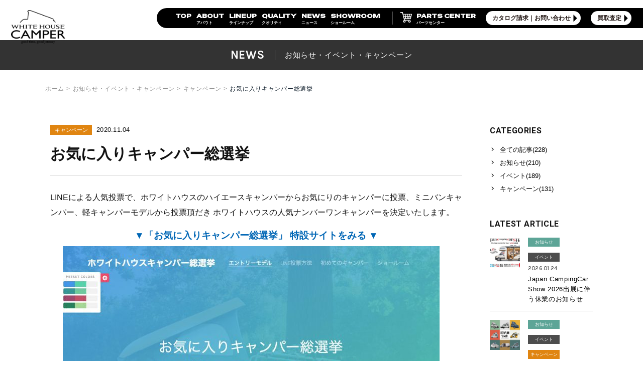

--- FILE ---
content_type: text/html; charset=UTF-8
request_url: https://www.whitehousecamper.com/news/p3611/
body_size: 7311
content:
<!DOCTYPE html>
<html lang="ja">
<head>
<meta charset="utf-8">
<meta name="format-detection" content="telephone=no">
<meta http-equiv="X-UA-Compatible" content="IE=edge">

<!-- Viewport -->
<meta name="viewport" content="width=device-width, initial-scale=1, maximum-scale=1, user-scalable=0"><script src="https://www.whitehousecamper.com/assets/js/ipad.min.js"></script>
<script>
if(isIpad()) document.querySelectorAll('meta[name="viewport"]')[0].setAttribute("content", "width=1040, shrink-to-fit=no");
</script>

<title>お気に入りキャンパー総選挙｜オリジナルキャンピングカーはホワイトハウスキャンパー</title>
<meta name="description" content="LINEによる人気投票で、ホワイトハウスのハイエースキャンパーからお気にりのキャンパーに投票、ミニバンキャンパー、軽キャンパーモデルから投票頂だき ホワイトハウスの人気ナンバーワンキャンパーを決定いたします。▼「お気に入りキャンパー総選挙」">
<meta name="keywords" content="">

<script>(function(w,d,s,l,i){w[l]=w[l]||[];w[l].push({'gtm.start':
new Date().getTime(),event:'gtm.js'});var f=d.getElementsByTagName(s)[0],
j=d.createElement(s),dl=l!='dataLayer'?'&l='+l:'';j.async=true;j.src=
'https://www.googletagmanager.com/gtm.js?id='+i+dl;f.parentNode.insertBefore(j,f);
})(window,document,'script','dataLayer','GTM-TJCDDGT');</script>
<!-- End Google Tag Manager -->

<!--GTM WHG MARKETING-->
<!-- Google Tag Manager -->
<script>(function(w,d,s,l,i){w[l]=w[l]||[];w[l].push({'gtm.start':
new Date().getTime(),event:'gtm.js'});var f=d.getElementsByTagName(s)[0],
j=d.createElement(s),dl=l!='dataLayer'?'&l='+l:'';j.async=true;j.src=
'https://www.googletagmanager.com/gtm.js?id='+i+dl;f.parentNode.insertBefore(j,f);
})(window,document,'script','dataLayer','GTM-KQ9TGFX3');</script>
<!-- End Google Tag Manager -->

<!-- Google Tag Manager -->
<script>(function(w,d,s,l,i){w[l]=w[l]||[];w[l].push({'gtm.start':
new Date().getTime(),event:'gtm.js'});var f=d.getElementsByTagName(s)[0],
j=d.createElement(s),dl=l!='dataLayer'?'&l='+l:'';j.async=true;j.src=
'https://www.googletagmanager.com/gtm.js?id='+i+dl;f.parentNode.insertBefore(j,f);
})(window,document,'script','dataLayer','GTM-PVTKND56');</script>
<!-- End Google Tag Manager -->

<!--facebook-->
<meta property="og:title" content="お気に入りキャンパー総選挙｜オリジナルキャンピングカーはホワイトハウスキャンパー">
<meta property="og:type" content="website">
<meta property="og:url" content="https://www.whitehousecamper.com/news/p3611/">
<meta property="og:image" content="https://www.whitehousecamper.com/assets/img/common/ogp.png">
<meta property="og:site_name" content="White House Camper">
<meta property="og:description" content="LINEによる人気投票で、ホワイトハウスのハイエースキャンパーからお気にりのキャンパーに投票、ミニバンキャンパー、軽キャンパーモデルから投票頂だき ホワイトハウスの人気ナンバーワンキャンパーを決定いたします。▼「お気に入りキャンパー総選挙」">
<meta property="fb:app_id" content="">
<!--/facebook-->

<!-- Twitter -->
<meta name="twitter:card" content="summary">
<meta name="twitter:url" content="https://www.whitehousecamper.com/news/p3611/">
<meta name="twitter:title" content="お気に入りキャンパー総選挙｜オリジナルキャンピングカーはホワイトハウスキャンパー">
<meta name="twitter:description" content="LINEによる人気投票で、ホワイトハウスのハイエースキャンパーからお気にりのキャンパーに投票、ミニバンキャンパー、軽キャンパーモデルから投票頂だき ホワイトハウスの人気ナンバーワンキャンパーを決定いたします。▼「お気に入りキャンパー総選挙」">
<meta name="twitter:image" content="https://www.whitehousecamper.com/assets/img/common/ogp.png">
<meta name="twitter:site" content="White House Camper">
<meta name="twitter:creator" content="White House Camper">
<!-- /Twitter -->


<!--css-->
<link href="https://www.whitehousecamper.com/assets/css/style.min.css?ver=1.0.1" rel="stylesheet" media="all">
<link href="https://www.whitehousecamper.com/assets/css/custom.css" rel="stylesheet" media="all">
<link rel="stylesheet" href="https://www.whitehousecamper.com/wp/wp-content/themes/wp-templ/css/common.css">
<link rel="stylesheet" href="https://www.whitehousecamper.com/wp/wp-content/themes/wp-templ/css/style.css">
<!--/css-->
<link rel="preconnect" href="https://fonts.googleapis.com">
<link rel="preconnect" href="https://fonts.gstatic.com" crossorigin>
<link href="https://fonts.googleapis.com/css2?family=Zen+Kaku+Gothic+New&display=swap" rel="stylesheet">
<link href="https://fonts.googleapis.com/css2?family=Noto+Sans+JP:wght@400;500;700;900&display=swap" rel="stylesheet">
<link href="https://fonts.googleapis.com/css2?family=Special+Gothic+Expanded+One&family=Zen+Kaku+Gothic+New&display=swap" rel="stylesheet">
<link href="https://fonts.googleapis.com/css2?family=Zen+Kaku+Gothic+New&family=Zen+Old+Mincho&display=swap" rel="stylesheet">
<!-- Favicons, uncomment out when you get the project's favicon -->
<link rel="icon" href="https://www.whitehousecamper.com/assets/img/common/whc_favicon.ico" type="image/vnd.microsoft.icon">

<link rel="stylesheet" href="https://www.whitehousecamper.com/assets/css/page/blog.min.css">
</head>
<body id="blog" class='blog'>
<!-- HEADER -->
<!-- Google Tag Manager (noscript) for BODY section -->
<noscript><iframe src="https://www.googletagmanager.com/ns.html?id=GTM-TJCDDGT"
height="0" width="0" style="display:none;visibility:hidden"></iframe></noscript>
<!-- End Google Tag Manager (noscript) -->

<!--GTM WHG MARKETING-->
<!-- Google Tag Manager (noscript) -->
<noscript><iframe src="https://www.googletagmanager.com/ns.html?id=GTM-KQ9TGFX3"
height="0" width="0" style="display:none;visibility:hidden"></iframe></noscript>
<!-- End Google Tag Manager (noscript) -->

<!-- Google Tag Manager (noscript) -->
<noscript><iframe src="https://www.googletagmanager.com/ns.html?id=GTM-PVTKND56"
height="0" width="0" style="display:none;visibility:hidden"></iframe></noscript>
<!-- End Google Tag Manager (noscript) -->

<div class="fl-head">
            <div class="head-wrap">
                <div class="head-logo">
                  <a href="https://www.whitehousecamper.com/"><img src="https://www.whitehousecamper.com/wp/wp-content/themes/wp-templ/renew/images/common/head-logo-bk.png" alt="ホワイトハウスキャンパー"></a>
                </div>
                <div class="head-nav hidden-xs hidden-sm">
                    <ul class="en-font">
                        <li><a href="https://www.whitehousecamper.com/"><span class="en-font">TOP</span><span class="jp-font">&nbsp;</span></a></li>
                        <li><a href="https://www.whitehousecamper.com/about"><span class="en-font">ABOUT</span><span class="jp-font">アバウト</span></a></li>
                        <li><a href="https://www.whitehousecamper.com/lineup"><span class="en-font">LINEUP</span><span class="jp-font">ラインナップ</span></a></li>
                        <li><a href="https://www.whitehousecamper.com/quality""><span class="en-font">QUALITY</span><span class="jp-font">クオリティ</span></a></li>
                        <li><a href="https://www.whitehousecamper.com/news""><span class="en-font">NEWS</span><span class="jp-font">ニュース</span></a></li>
                        <!--<li><a href=""">CONTENTS</a></li>-->
                        <li><a href="https://www.whitehousecamper.com/showroom/""><span class="en-font">SHOWROOM</span><span class="jp-font">ショールーム</span></a></li>
                        <li class="ex"><a href="https://parts-center.jp/" target="_blank"><span class="en-font">PARTS CENTER</span><span class="jp-font">パーツセンター</span></a></li>
                        <li class="contact-btn"><a href="https://www.whitehousecamper.com/contact/">カタログ請求｜お問い合わせ</a></li>
                        <li class="contact-btn"><a href="https://www.whitehousecamper.com/purchase/">買取査定</a></li>
                    </ul>
                </div>
                <div class="menu-btn-area hidden-md">
                    <div class="menu-btn">
                        <a class="menu-trigger pc-menu">
                            <span></span>
                            <span></span>
                            <span></span>
                        </a>
                    </div>
                </div>
                <ul class="sp-fl hidden-md en-font">
                  <li><a href="https://parts-center.jp/" target="_blank"><p class="en-font">PARTS CENTER</p><p class="jp-font">パーツセンター</p></a></li>
                  <li><a href="https://www.whitehousecamper.com/contact/"><p class="jp-font">カタログ請求｜お問い合わせ</p></a></li>
                </ul>
            </div>
        </div>
        <div class="sp-menu hidden-md">
          <div class="footer-logo">
            <img src="https://www.whitehousecamper.com/wp/wp-content/themes/wp-templ/renew/images/common/foot-logo.png" alt="ホワイトハウスキャンパー">
          </div>
          <p class="foot-text">お問い合わせ/資料請求/お見積り依頼はこちらから</p>
          <div class="foot-btn">
            <a href="https://www.whitehousecamper.com/contact/" class="en-font">カタログ請求｜お問い合わせ</a>
          </div>
          <div class="foot-btn ptn2">
            <a href="https://www.whitehousecamper.com/purchase/" class="en-font">買取査定</a>
          </div>
          <div class="sp-ex-box">
            <a href="https://parts-center.jp/" target="_blank">
              <p class="text1 en-font">PARTS CENTER</p>
              <p class="text2">パーツセンター</p>
            </a>
          </div>
          <ul class="list-1">
              <li>
                <a href="https://www.whitehousecamper.com/ducato/">
                  <p class="text1 en-font">WHC/D</p>
                  <p class="text2">DUCATO(デュカト)</p>
                </a>
              </li>
              <li>
                <a href="https://www.whitehousecamper.com/lineup/#k">
                  <p class="text1 en-font">KEI<br>CAMPER</p>
                  <p class="text2">軽キャンパー</p>
                </a>
              </li>
              <li>
                <a href="https://www.whitehousecamper.com/lineup/#compact">
                  <p class="text1 en-font">COMPACT<br>CAMPER</p>
                  <p class="text2">コンパクトキャンパー</p>
                </a>
              </li>
              <li>
                <a href="https://www.whitehousecamper.com/lineup/#hiace">
                  <p class="text1 en-font">Hiace<br>CAMPER</p>
                  <p class="text2">ハイエースキャンパー</p>
                </a>
              </li>
          </ul>
          <a href="https://www.whitehousecamper.com/jimny/" class="jm-box">
            <div class="car-img">
              <img src="https://www.whitehousecamper.com/wp/wp-content/themes/wp-templ/renew/images/common/head-jm.png" alt="キャンパー">
            </div>
            <div class="jm-text en-font">
              <p>JIMNY NOMADE <br>
                IRONMAN CAMPER</p>
            </div>
          </a>
          <a href="https://whc-style-id.com/" class="sty-box">
            <div class="car-img">
              <img src="https://www.whitehousecamper.com/wp/wp-content/themes/wp-templ/renew/images/common/head-sp.png" alt="キャンパー">
            </div>
            <div class="sty-logo">
              <img src="https://www.whitehousecamper.com/wp/wp-content/themes/wp-templ/renew/images/common/sty-logo.svg" alt="キャンパー">
            </div>
          </a>
          
          <div class="head-minibox">
            <p class="head-name en-font">ABOUT</p>
            <div class="headlist">
              <ul class="full">
                <li><a href="https://www.whitehousecamper.com/about">ー BRAND MESSAGE</a></li>
                <li><a href="https://www.whitehousecamper.com/concept/history.php">ー HISTORY</a></li>
              </ul>
            </div>
          </div>
          <div class="head-minibox">
            <p class="head-name en-font">SAFE CAMPER</p>
            <div class="headlist">
              <ul class="full">
                <li><a href="https://www.whitehousecamper.com/sonaenew/">ー 防災×キャンピングカー</a></li>
              </ul>
            </div>
          </div>
          <div class="head-minibox">
            <p class="head-name en-font">QUALITY</p>
            <div class="headlist">
              <ul>
                <li><a href="https://www.whitehousecamper.com/quality">ー TOP</a></li>
                <li><a href="https://www.whitehousecamper.com/quality#link-1">ー 造形美の追求</a></li>
                <li><a href="https://www.whitehousecamper.com/quality#link-2">ー 設計製造発想の追求</a></li>
                <li><a href="https://www.whitehousecamper.com/quality#link-3">ー 品質の追求</a></li>
                <li><a href="https://www.whitehousecamper.com/quality#link-4">ー 技術の追求</a></li>
              </ul>
            </div>
          </div>
          <div class="head-minibox">
            <p class="head-name en-font">NEWS</p>
            <div class="headlist">
              <ul class="full">
                <li><a href="https://www.whitehousecamper.com/newscat/news/">ー お知らせ</a></li>
                <li><a href="https://www.whitehousecamper.com/newscat/event/">ー イベント</a></li>
                <li><a href="https://www.whitehousecamper.com/newscat/campaign/">ー キャンペーン</a></li>
              </ul>
            </div>
          </div>
          <div class="head-minibox">
            <p class="head-name en-font">PURCHASE</p>
            <div class="headlist">
              <ul class="full">
                <li><a href="https://www.whitehousecamper.com/purchase/">ー 高価買取査定</a></li>
              </ul>
            </div>
          </div>
          <div class="head-minibox">
            <p class="head-name en-font">SHOW ROOM</p>
            <div class="headlist">
              <ul>
                <li><a href="https://www.whitehousecamper.com/showroom/nagoya/">ー NAGOYA</a></li>
                <li><a href="https://www.whitehousecamper.com/showroom/yokohama/">ー YOKOHAMA</a></li>
                <!--<li><a href="https://www.whitehousecamper.com/showroom/fukuoka/">ー FUKUOKA</a></li>-->
              </ul>
              <ul>
                <li><a href="https://www.whitehousecamper.com/showroom/#dealers">ー 取扱店</a></li>
              </ul>
            </div>
          </div>
          <ul class="headbottom-list en-font">
            <li><a href="https://www.whitehousecamper.com/showroom/">SHOWROOM</a></li>
            <li><a href="https://www.whitehousecamper.com/faq/">Q&A</a></li>
            <li><a href="https://www.whitehousecamper.com/usedcar/">USEDCAR</a></li>
            <li><a href="https://parts-center.jp/" target="_blank">PARTS CENTER</a></li>
            <li><a href="https://www.whitehousecamper.com/"recruit_list/" target="_blank">RECRUIT</a></li>
            <li><a href="https://www.whitehousecamper.com/movie/" target="_blank">MOVIE</a></li>
          </ul>
        </div>
<div id="wrap">
  <main>
    <h1 class="c-h101">
      <span class="txt_en">NEWS</span>
      <span class="txt_jp">お知らせ・イベント・キャンペーン</span>
    </h1>

    <div class="c-breadcrumb">
      <div class="c-breadcrumb__inner">
        <ul>
          <li><a href="https://www.whitehousecamper.com/">ホーム</a></li>
          <li><a href="https://www.whitehousecamper.com/news/">お知らせ・イベント・キャンペーン</a></li>
                          <li><a href="https://www.whitehousecamper.com/newscat/campaign/">キャンペーン</a></li>
          
          <li><p>お気に入りキャンパー総選挙</p></li>
        </ul>
      </div>
    </div>

    <div class="blog__contenwrap">
      <div class="innerbox">
        <div class="contentbox">
          <div class="catbox">
                        <span class="cat" style="background-color: #e08511">キャンペーン</span>
                        <span class="date">2020.11.04</span>
          </div>
                    <h2 class="ttlpost">お気に入りキャンパー総選挙</h2>

          
          <div class="contentpost">
                          <p>LINEによる人気投票で、ホワイトハウスのハイエースキャンパーからお気にりのキャンパーに投票、ミニバンキャンパー、軽キャンパーモデルから投票頂だき ホワイトハウスの人気ナンバーワンキャンパーを決定いたします。</p>
<p style="text-align: center;"><a href="http://www.whitehousecamper.com/campersenkyo/" target="_blank" rel="noopener noreferrer"><span style="font-size: 14pt;"><strong><span style="color: #0066b5;">▼「お気に入りキャンパー総選挙」 特設サイトをみる </span></strong></span></a><span style="font-size: 14pt;"><strong><span style="color: #0066b5;"><a style="color: #0066b5;" href="http://www.whitehousecamper.com/campersenkyo/">▼</a></span></strong></span><a href="http://www.whitehousecamper.com/campersenkyo/" target="_blank" rel="noopener noreferrer"><br />
<img class="alignnone size-medium wp-image-3631" src="https://www.whitehousecamper.com/wp/wp-content/uploads/2020/11/ac8a3ef8757aa69cb818c96e16cfe0a8-750x560.jpg" alt="" width="750" height="560" srcset="https://www.whitehousecamper.com/wp/wp-content/uploads/2020/11/ac8a3ef8757aa69cb818c96e16cfe0a8-750x560.jpg 750w, https://www.whitehousecamper.com/wp/wp-content/uploads/2020/11/ac8a3ef8757aa69cb818c96e16cfe0a8-300x224.jpg 300w, https://www.whitehousecamper.com/wp/wp-content/uploads/2020/11/ac8a3ef8757aa69cb818c96e16cfe0a8-768x574.jpg 768w, https://www.whitehousecamper.com/wp/wp-content/uploads/2020/11/ac8a3ef8757aa69cb818c96e16cfe0a8-1024x765.jpg 1024w, https://www.whitehousecamper.com/wp/wp-content/uploads/2020/11/ac8a3ef8757aa69cb818c96e16cfe0a8.jpg 1317w" sizes="(max-width: 750px) 100vw, 750px" /><br />
</a></p>
                      </div>
        </div>
        <div class="pc sidebar">
                    <h3 class="ttl">CATEGORIES</h3>
          <ul class="catebox">
            <li><a href="https://www.whitehousecamper.com/news/">全ての記事(228)</a></li>
                              <li><a href="https://www.whitehousecamper.com/newscat/news/">
                    お知らせ(210)</a>
                  </li>
                              <li><a href="https://www.whitehousecamper.com/newscat/event/">
                    イベント(189)</a>
                  </li>
                              <li><a href="https://www.whitehousecamper.com/newscat/campaign/">
                    キャンペーン(131)</a>
                  </li>
                      </ul>
                      <h3 class="ttl">LATEST ARTICLE</h3>
            <ul class="listlatest">
                                <li>
                    <a href="https://www.whitehousecamper.com/news/p24197/" class="item">
                      <p class="img">
                        <span class="imagetb imagetb-60x60" style="background-image: url('https://www.whitehousecamper.com/wp/wp-content/uploads/2026/01/3de95c5b1c25dafa3263eb8879fe6d65ea5e98c6.1200x1200.none_.jpg')">
                          <img src="[data-uri]" alt="Japan CampingCar Show 2026出展に伴う休業のお知らせ" class="js_lazy" data-src="https://www.whitehousecamper.com/wp/wp-content/uploads/2026/01/3de95c5b1c25dafa3263eb8879fe6d65ea5e98c6.1200x1200.none_.jpg">
                        </span>
                      </p>
                      <div class="txtbox">
                                                <span class="cat" style="background-color: #5da597">お知らせ</span>
                                                <span class="cat" style="background-color: #4d4d4d">イベント</span>
                                                <p class="date">2026.01.24</p>
                        <h3 class="ttlpost">Japan CampingCar Show 2026出展に伴う休業のお知らせ</h3>
                      </div>
                    </a>
                  </li>
                                <li>
                    <a href="https://www.whitehousecamper.com/news/p22935/" class="item">
                      <p class="img">
                        <span class="imagetb imagetb-60x60" style="background-image: url('https://www.whitehousecamper.com/wp/wp-content/uploads/2025/09/main-1024x1024.jpeg')">
                          <img src="[data-uri]" alt="キャンピングカーをご検討中の方、必見！即納車ございます🚐🔥" class="js_lazy" data-src="https://www.whitehousecamper.com/wp/wp-content/uploads/2025/09/main-1024x1024.jpeg">
                        </span>
                      </p>
                      <div class="txtbox">
                                                <span class="cat" style="background-color: #5da597">お知らせ</span>
                                                <span class="cat" style="background-color: #4d4d4d">イベント</span>
                                                <span class="cat" style="background-color: #e08511">キャンペーン</span>
                                                <p class="date">2025.09.12</p>
                        <h3 class="ttlpost">キャンピングカーをご検討中の方、必見！即納車ございます🚐🔥</h3>
                      </div>
                    </a>
                  </li>
                          </ul>
                    <h3 class="ttl">ARCHIVE</h3>
          <ul class="list-archive">
            <li id="year2026" class="clicktoshow"><a href="javascript:void(0);" class="year">2026年 (01)</a><ul class="sublist"><li><a href="https://www.whitehousecamper.com/news/2026/1" class="month">01月 (01)</a></li></ul></li><li id="year2025" class="clicktoshow"><a href="javascript:void(0);" class="year">2025年 (39)</a><ul class="sublist"><li><a href="https://www.whitehousecamper.com/news/2025/12" class="month">12月 (04)</a></li><li><a href="https://www.whitehousecamper.com/news/2025/10" class="month">10月 (05)</a></li><li><a href="https://www.whitehousecamper.com/news/2025/9" class="month">09月 (06)</a></li><li><a href="https://www.whitehousecamper.com/news/2025/8" class="month">08月 (02)</a></li><li><a href="https://www.whitehousecamper.com/news/2025/7" class="month">07月 (04)</a></li><li><a href="https://www.whitehousecamper.com/news/2025/6" class="month">06月 (02)</a></li><li><a href="https://www.whitehousecamper.com/news/2025/5" class="month">05月 (03)</a></li><li><a href="https://www.whitehousecamper.com/news/2025/4" class="month">04月 (05)</a></li><li><a href="https://www.whitehousecamper.com/news/2025/3" class="month">03月 (03)</a></li><li><a href="https://www.whitehousecamper.com/news/2025/2" class="month">02月 (02)</a></li><li><a href="https://www.whitehousecamper.com/news/2025/1" class="month">01月 (03)</a></li></ul></li><li id="year2024" class="clicktoshow"><a href="javascript:void(0);" class="year">2024年 (34)</a><ul class="sublist"><li><a href="https://www.whitehousecamper.com/news/2024/12" class="month">12月 (04)</a></li><li><a href="https://www.whitehousecamper.com/news/2024/11" class="month">11月 (01)</a></li><li><a href="https://www.whitehousecamper.com/news/2024/10" class="month">10月 (02)</a></li><li><a href="https://www.whitehousecamper.com/news/2024/9" class="month">09月 (02)</a></li><li><a href="https://www.whitehousecamper.com/news/2024/8" class="month">08月 (03)</a></li><li><a href="https://www.whitehousecamper.com/news/2024/7" class="month">07月 (02)</a></li><li><a href="https://www.whitehousecamper.com/news/2024/6" class="month">06月 (02)</a></li><li><a href="https://www.whitehousecamper.com/news/2024/5" class="month">05月 (04)</a></li><li><a href="https://www.whitehousecamper.com/news/2024/4" class="month">04月 (03)</a></li><li><a href="https://www.whitehousecamper.com/news/2024/3" class="month">03月 (04)</a></li><li><a href="https://www.whitehousecamper.com/news/2024/2" class="month">02月 (03)</a></li><li><a href="https://www.whitehousecamper.com/news/2024/1" class="month">01月 (04)</a></li></ul></li><li id="year2023" class="clicktoshow"><a href="javascript:void(0);" class="year">2023年 (38)</a><ul class="sublist"><li><a href="https://www.whitehousecamper.com/news/2023/12" class="month">12月 (02)</a></li><li><a href="https://www.whitehousecamper.com/news/2023/11" class="month">11月 (05)</a></li><li><a href="https://www.whitehousecamper.com/news/2023/10" class="month">10月 (03)</a></li><li><a href="https://www.whitehousecamper.com/news/2023/9" class="month">09月 (03)</a></li><li><a href="https://www.whitehousecamper.com/news/2023/8" class="month">08月 (02)</a></li><li><a href="https://www.whitehousecamper.com/news/2023/7" class="month">07月 (03)</a></li><li><a href="https://www.whitehousecamper.com/news/2023/6" class="month">06月 (04)</a></li><li><a href="https://www.whitehousecamper.com/news/2023/5" class="month">05月 (06)</a></li><li><a href="https://www.whitehousecamper.com/news/2023/4" class="month">04月 (03)</a></li><li><a href="https://www.whitehousecamper.com/news/2023/3" class="month">03月 (05)</a></li><li><a href="https://www.whitehousecamper.com/news/2023/2" class="month">02月 (01)</a></li><li><a href="https://www.whitehousecamper.com/news/2023/1" class="month">01月 (01)</a></li></ul></li><li id="year2022" class="clicktoshow"><a href="javascript:void(0);" class="year">2022年 (39)</a><ul class="sublist"><li><a href="https://www.whitehousecamper.com/news/2022/12" class="month">12月 (04)</a></li><li><a href="https://www.whitehousecamper.com/news/2022/11" class="month">11月 (02)</a></li><li><a href="https://www.whitehousecamper.com/news/2022/10" class="month">10月 (05)</a></li><li><a href="https://www.whitehousecamper.com/news/2022/9" class="month">09月 (05)</a></li><li><a href="https://www.whitehousecamper.com/news/2022/8" class="month">08月 (03)</a></li><li><a href="https://www.whitehousecamper.com/news/2022/7" class="month">07月 (02)</a></li><li><a href="https://www.whitehousecamper.com/news/2022/6" class="month">06月 (03)</a></li><li><a href="https://www.whitehousecamper.com/news/2022/5" class="month">05月 (02)</a></li><li><a href="https://www.whitehousecamper.com/news/2022/4" class="month">04月 (01)</a></li><li><a href="https://www.whitehousecamper.com/news/2022/3" class="month">03月 (04)</a></li><li><a href="https://www.whitehousecamper.com/news/2022/2" class="month">02月 (04)</a></li><li><a href="https://www.whitehousecamper.com/news/2022/1" class="month">01月 (04)</a></li></ul></li><li id="year2021" class="clicktoshow"><a href="javascript:void(0);" class="year">2021年 (51)</a><ul class="sublist"><li><a href="https://www.whitehousecamper.com/news/2021/12" class="month">12月 (02)</a></li><li><a href="https://www.whitehousecamper.com/news/2021/11" class="month">11月 (03)</a></li><li><a href="https://www.whitehousecamper.com/news/2021/10" class="month">10月 (04)</a></li><li><a href="https://www.whitehousecamper.com/news/2021/9" class="month">09月 (07)</a></li><li><a href="https://www.whitehousecamper.com/news/2021/8" class="month">08月 (05)</a></li><li><a href="https://www.whitehousecamper.com/news/2021/6" class="month">06月 (05)</a></li><li><a href="https://www.whitehousecamper.com/news/2021/5" class="month">05月 (04)</a></li><li><a href="https://www.whitehousecamper.com/news/2021/4" class="month">04月 (06)</a></li><li><a href="https://www.whitehousecamper.com/news/2021/3" class="month">03月 (06)</a></li><li><a href="https://www.whitehousecamper.com/news/2021/2" class="month">02月 (04)</a></li><li><a href="https://www.whitehousecamper.com/news/2021/1" class="month">01月 (05)</a></li></ul></li><li id="year2020" class="clicktoshow"><a href="javascript:void(0);" class="year">2020年 (26)</a><ul class="sublist"><li><a href="https://www.whitehousecamper.com/news/2020/12" class="month">12月 (12)</a></li><li><a href="https://www.whitehousecamper.com/news/2020/11" class="month">11月 (12)</a></li><li><a href="https://www.whitehousecamper.com/news/2020/10" class="month">10月 (01)</a></li><li><a href="https://www.whitehousecamper.com/news/2020/9" class="month">09月 (01)</a></li></ul></li>          </ul>
        </div>
      </div>
    </div>

    

    <div class="next_prev_box">
      <div class="innerbox">
        <ul class="list">
                        <li class="prev-box">
                <a href="https://www.whitehousecamper.com/news/p3609/" >
                  <p class="txt">PREV</p>
                  <p class="img">
                                        <span class="imagetb imagetb-294x190" style="background-image: url('https://www.whitehousecamper.com/assets/img/blog/no-photo.jpg')">
                      <img src="[data-uri]" alt="横浜店 臨時休業のお知らせ【11月6日(金)〜8日(日)】" class="js_lazy" data-src="https://www.whitehousecamper.com/assets/img/blog/no-photo.jpg">
                    </span>
                  </p>
                  <div class="txtbox">
                    <h3 class="ttlpost">横浜店 臨時休業のお知らせ【11月6日(金)〜8日(日)】</h3>
                    <div class="catbox">
                                            <span class="cat" style="background-color: #5da597">お知らせ</span>
                                            <span class="date">2020.11.04</span>
                    </div>
                  </div>
                </a>
              </li>
                                  <li class="next-box">
                <a href="https://www.whitehousecamper.com/news/p3789/" >
                  <p class="txt">NEXT</p>
                  <p class="img">
                                        <span class="imagetb imagetb-294x190" style="background-image: url('https://www.whitehousecamper.com/wp/wp-content/uploads/2020/11/123823456_3824529017570341_3123797505883201776_o-1024x1024.jpg')">
                      <img src="[data-uri]" alt="ALL LINEUPまとめてアンコール商談会【11月14日(土)〜23日(祝・月)】" class="js_lazy" data-src="https://www.whitehousecamper.com/wp/wp-content/uploads/2020/11/123823456_3824529017570341_3123797505883201776_o-1024x1024.jpg">
                    </span>
                  </p>
                  <div class="txtbox">
                    <h3 class="ttlpost">ALL LINEUPまとめてアンコール商談会【11月14日(土)〜23日(祝・月)】</h3>
                    <div class="catbox">
                                                <span class="cat" style="background-color: #4d4d4d">イベント</span>
                                            <span class="date">2020.11.09</span>
                    </div>
                  </div>
                </a>
              </li>
                  </ul>
        <div class="back">
          <a href="https://www.whitehousecamper.com/news/"><span>一覧に戻る</span></a>
        </div>
      </div>
    </div>

  </main>
</div><!-- #wrap -->
<!-- FOOTER -->
<div class="boxft_catWrap">
  <h2 class="tit_h2">LINE UP CATEGORY</h2>
  <div class="catdiv">
    <a href="https://www.whitehousecamper.com/lineup/#hiace" class="hacecat">
      <p class="imgdiv"><img src="[data-uri]" alt="ハイエースキャンパー" class="js_lazy_first" data-src="https://www.whitehousecamper.com/assets/img/common/img_navi_cat01.png"></p>
      <div class="txtdiv">
        <p class="text01">HIACE CAMPER</p>
        <p class="text02">ハイエースキャンパー</p>
        <p class="text03">
          <span class="label">ベース車両</span>
          <span class="nd">ハイエース</span>
        </p>
      </div>
    </a>
    <a href="https://www.whitehousecamper.com/lineup/#compact" class="compactcat">
      <p class="imgdiv"><img src="[data-uri]" alt="コンパクトキャンパー" class="js_lazy_first" data-src="https://www.whitehousecamper.com/assets/img/common/img_navi_cat02.png?ver20240521"></p>
      <div class="txtdiv">
        <p class="text01">COMPACT CAMPER</p>
        <p class="text02">コンパクトキャンパー</p>
        <p class="text03">
          <span class="label">ベース車両</span>
          <span class="nd spbr">FREED / ステップワゴン / <br>VOXY / NOAH / ベルランゴ / リフター</span>
        </p>
      </div>
    </a>
    <a href="https://www.whitehousecamper.com/lineup/#k" class="kcat">
      <p class="imgdiv"><img src="[data-uri]" alt="軽キャンパー" class="js_lazy_first" data-src="https://www.whitehousecamper.com/assets/img/common/img_navi_cat03.png"></p>
      <div class="txtdiv">
        <p class="text01">KEI CAMPER</p>
        <p class="text02">軽キャンパー</p>
        <p class="text03">
          <span class="label">ベース車両</span>
          <span class="nd">N-BOX / N-VAN</span>
        </p>
      </div>
    </a>

    <a href="https://www.whitehousecamper.com/lineup/#ducato" class="ducatocat">
      <p class="imgdiv"><img src="[data-uri]" alt="デュカト" class="js_lazy_first" data-src="https://www.whitehousecamper.com/assets/img/common/img_navi_cat04.png"></p>
      <div class="txtdiv">
        <p class="text01">DUCATO</p>
        <p class="text02">デュカト</p>
        <p class="text03">
          <span class="label">ベース車両</span>
          <span class="nd">DUCATO</span>
        </p>
      </div>
    </a>
  </div>
</div>

<div class="link-flex">
              <div class="link-flex-box fade__in">
                <p class="link-flex-ttl en-font">CONTACT</p>
                <p class="link-flex-ttl2">お問い合わせ</p>
                <p class="link-flex-text">ホワイトハウスキャンパーに関わるお問い合わせ・資料請求・見積もり依頼はこちらから</p>
                <div class="link-flex-btn">
                  <a href="https://www.whitehousecamper.com/contact/">お問い合わせはこちらから</a>
                </div>
              </div>
              <div class="link-flex-box fade__in">
                <p class="link-flex-ttl en-font">PURCHASE</p>
                <p class="link-flex-ttl2">買取</p>
                <p class="link-flex-text">
                  ホワイトハウスキャンパーの買い取りは私たちにお任せください。簡易査定はこちらから</p>
                <div class="link-flex-btn">
                  <a href="https://www.whitehousecamper.com/purchase/">査定のご依頼はこちらから</a>
                </div>
              </div>
            </div>
			<div id="show-room" class="lineup-box"></div>
            <div class="show-room">
              <h2 class="shop-ttl en-font">SHOW<br class="hidden-md">ROOM</h2>
			                <ul class="shop-list">
				                <li>
                  <div class="pic-box">
                    <img src="https://www.whitehousecamper.com/wp/wp-content/uploads/2020/09/f72ee6766ac395dee6c7a68378e937af-1024x682.jpg" alt="ホワイトハウスキャンパー ショールーム">
                  </div>
                  <p class="shop-text">
                    ホワイトハウス キャンパー<br>
                    名古屋（本店）<br><br>
  
										愛知県愛知郡東郷町和合北蚊谷29-1 <br />
オートプラネット名古屋1F<br>
										<br>
  
		  			                    TEL0561-37-5336<br>
										                    OPEN10:00～18:00<br>
										                    CLOSE水曜日<br>
					                    <a href="https://www.whitehousecamper.com/showroom/nagoya/">MORE</a>
                  </p>
                </li>
				                <li>
                  <div class="pic-box">
                    <img src="https://www.whitehousecamper.com/wp/wp-content/uploads/2020/09/yokohama-1024x768.jpg" alt="ホワイトハウスキャンパー ショールーム">
                  </div>
                  <p class="shop-text">
                    ホワイトハウス キャンパー<br>
                    横浜<br><br>
  
										神奈川県横浜市瀬谷区五貫目町2-8<br>
										<br>
  
		  			                    TEL045-924-0878<br>
										                    OPEN10:00～18:00<br>
										                    CLOSE水曜日・第一第三火曜日<br>
					                    <a href="https://www.whitehousecamper.com/showroom/yokohama/">MORE</a>
                  </p>
                </li>
				              </ul>
			              </div>


<div id="newfooter">
    <div class="footer-wrap">
      <div class="footer-left">
        <div class="footer-logo">
          <img src="https://www.whitehousecamper.com/wp/wp-content/themes/wp-templ/renew/images/common/foot-logo.png" alt="ホワイトハウスキャンパー">
        </div>
        <ul class="sns-list">
          <li><a href="https://www.instagram.com/whitehousecamper/" target="_blank"><img src="https://www.whitehousecamper.com/wp/wp-content/themes/wp-templ/renew/images/common/insta.svg" alt="instagram"></a></li>
          <li><a href="https://www.facebook.com/whitehousecamper/" target="_blank"><img src="https://www.whitehousecamper.com/wp/wp-content/themes/wp-templ/renew/images/common/fb.svg" alt="facebook"></a></li>
        </ul>
        <p class="foot-text">お問い合わせ/資料請求/お見積り依頼はこちらから</p>
        <div class="foot-btn">
          <a href="https://www.whitehousecamper.com/contact/" class="en-font">カタログ請求｜お問い合わせ</a>
        </div>
        <div class="foot-btn ptn2">
          <a href="https://www.whitehousecamper.com/purchase/" class="en-font">買取査定</a>
        </div>
        <div class="sp-ex-box">
          <a href="https://parts-center.jp/" target="_blank">
            <p class="text1 en-font">PARTS CENTER</p>
            <p class="text2">パーツセンター</p>
          </a>
        </div>
      </div>
      <div class="footer-right">
        <div class="foot-subflex">
          <div class="foot-subbox">
            <div class="foot-minibox">
              <p class="foot-name en-font">ABOUT</p>
              <div class="foot-list">
                <ul class="full">
                  <li><a href="https://www.whitehousecamper.com/about">ー BRAND MESSAGE</a></li>
                  <li><a href="https://www.whitehousecamper.com/concept/history.php">ー HISTORY</a></li>
                </ul>
              </div>
            </div>
            <div class="foot-minibox">
              <p class="foot-name en-font">LINEUP</p>
              <div class="foot-list">
                <ul>
                  <li><a href="https://www.whitehousecamper.com/ducato/">ー WHC/D</a></li>
                  <li><a href="https://whc-style-id.com/">ー Style_iD</a></li>
                  <li><a href="https://www.whitehousecamper.com/jimny/">ー JIMMNY</a></li>
                </ul>
                <ul>
                  <li><a href="https://www.whitehousecamper.com/lineup/#hiace">ー HIACE</a></li>
                  <li><a href="https://www.whitehousecamper.com/lineup/#compact">ー COMPACT</a></li>
                  <li><a href="https://www.whitehousecamper.com/lineup/#k">ー KEI CAMPER</a></li>
                </ul>
              </div>
            </div>
            <div class="foot-minibox">
              <p class="foot-name en-font">SAFE CAMPER</p>
              <div class="foot-list">
                <ul class="full">
                  <li><a href="https://www.whitehousecamper.com/sonaenew/">ー 防災×キャンピングカー</a></li>
                </ul>
              </div>
            </div>
            <div class="foot-minibox">
              <p class="foot-name en-font">QUALITY</p>
              <div class="foot-list">
                <ul>
                  <li><a href="https://www.whitehousecamper.com/quality">ー TOP</a></li>
                  <li><a href="https://www.whitehousecamper.com/quality#link-1">ー 造形美の追求</a></li>
                  <li><a href="https://www.whitehousecamper.com/quality#link-2">ー 設計製造発想の追求</a></li>
                </ul>
                <ul>
                  <li><a href="https://www.whitehousecamper.com/quality#link-3">ー 品質の追求</a></li>
                  <li><a href="https://www.whitehousecamper.com/quality#link-4">ー 技術の追求</a></li>
                </ul>
              </div>
            </div>
          </div>
          <div class="foot-subbox">
            <div class="foot-minibox">
              <p class="foot-name en-font">NEWS</p>
              <div class="foot-list">
                <ul class="full">
                  <li><a href="https://www.whitehousecamper.com/newscat/news/">ー お知らせ</a></li>
                  <li><a href="https://www.whitehousecamper.com/newscat/event/">ー イベント</a></li>
                  <li><a href="https://www.whitehousecamper.com/newscat/campaign/">ー キャンペーン</a></li>
                </ul>
              </div>
            </div>
            <div class="foot-minibox">
              <p class="foot-name en-font">CONTENTS</p>
              <div class="foot-list">
                <ul class="full">
                  <li><a href="https://www.whitehousecamper.com/purchase/">ー 高価買取査定</a></li>
                </ul>
              </div>
            </div>
            <div class="foot-minibox">
              <p class="foot-name en-font">SHOW ROOM</p>
              <div class="foot-list">
                <ul>
                  <li><a href="https://www.whitehousecamper.com/showroom/nagoya/">ー NAGOYA</a></li>
                  <li><a href="https://www.whitehousecamper.com/showroom/yokohama/">ー YOKOHAMA</a></li>
                  <!--<li><a href="https://www.whitehousecamper.com/showroom/fukuoka/">ー FUKUOKA</a></li>-->
                </ul>
                <ul>
                  <li><a href="https://www.whitehousecamper.com/showroom/#dealers">ー 取扱店</a></li>
                </ul>
              </div>
            </div>
          </div>
        </div>
        <ul class="footminilist en-font">
          <li><a href="https://www.whitehousecamper.com/faq/">Q&A</a></li>
          <li><a href="https://www.whitehousecamper.com/usedcar/">USED CAR</a></li>
          <li><a href="https://parts-center.jp/" target="_blank">PARTS CENTER</a></li>
          <li><a href="https://www.whitehousecamper.com/recruit_list/">RECRUIT</a></li>
          <li><a href="https://www.whitehousecamper.com/movie/">MOVIE</a></li>
        </ul>
      </div>
      
      
    </div>
    <p class="copy-right">© WHITEHOUSE Camper Division.</p>
</div>
<script src="https://www.whitehousecamper.com/assets/js/common.min.js?ver20240718"></script>
<script src="https://www.whitehousecamper.com/wp/wp-content/themes/wp-templ/renew/js/style.js"></script>
<script>
  $(window).load(function() {
    $(".list-archive .clicktoshow").on('click', function(){
      $(this).toggleClass('active');
      $(this).find('.sublist').slideToggle(500);
    });
  });

  $(window).bind("load resize",function(e){
    $('a[href^="#"]').on('click', function (e) {
      var widthwin = $( window ).width();
      if(widthwin > 1000) var headerh = 97;
      else if (widthwin <= 1000 && widthwin >= 768) headerh = 97;
      else  headerh = 67;
      e.preventDefault();
      var target = this.hash, $target = $(target);
      if($target.length) {
        $('html, body').stop().animate({
          'scrollTop': $target.offset().top - headerh
        }, 300, 'swing', function () {});
      }
    });
  });
  $(window).bind("load",function(e){
    var widthwin = $( window ).width();
      if(widthwin > 1000) var headerh = 97;
      else if (widthwin <= 1000 && widthwin >= 768) headerh = 97;
      else headerh = 67;
    var str = location.hash;
    if(str != '' && $(str).length != 0) {
      var n = str.replace("_temp","");
      $('html,body').animate({scrollTop:$(n).offset().top - headerh}, 300);
    }
  });

</script>


</body>
</html>


--- FILE ---
content_type: text/css
request_url: https://www.whitehousecamper.com/assets/css/style.min.css?ver=1.0.1
body_size: 9752
content:
.clearfix:after{content:"";display:block;clear:both;height:0;visibility:hidden;line-height:0}.clearfix{display:inline-block}* html .clearfix{height:1%}.clearfix{display:block}p{margin:0;padding:0}ol,ul{list-style:none;margin:0;padding:0}input,textarea{margin:0;font-size:100%;resize:none}table{width:100%;border-collapse:collapse;border-spacing:0;font-size:100%}dl,dt,dd,th,td{margin:0;padding:0}h1,h2,h3,h4,h5,h6{font-weight:normal;margin:0;padding:0}html,body,div,span,applet,object,iframe,h1,h2,h3,h4,h5,h6,p,blockquote,pre,a,abbr,acronym,address,big,cite,code,del,dfn,em,img,ins,kbd,q,s,samp,small,strike,strong,sub,sup,tt,var,b,u,i,center,dl,dt,dd,ol,ul,li,fieldset,form,label,legend,table,caption,tbody,tfoot,thead,tr,th,td,article,aside,canvas,details,embed,figure,figcaption,footer,header,hgroup,menu,nav,output,ruby,section,summary,time,mark,audio,video,dialog{margin:0;padding:0;border:0;outline:0;font-size:100%;vertical-align:baseline;background:transparent}img{margin:0;padding:0;vertical-align:middle;border:0;max-width:100%;height:auto}table img{margin:0;padding:0;vertical-align:middle;border:0}article,aside,dialog,figure,footer,header,hgroup,nav,section{display:block}nav ul{list-style:none}*,*:before,*:after{-webkit-box-sizing:border-box;-moz-box-sizing:border-box;-ms-box-sizing:border-box;-o-box-sizing:border-box;box-sizing:border-box}*:focus{outline:none !important}label,select,button{cursor:pointer}@media all and (-ms-high-contrast: none), (-ms-high-contrast: active){select::-ms-expand{display:none}}@media screen\0 {select::-ms-expand{display:none}}a{outline:none;transition:0.3s}@media only screen and (min-width: 1041px){a:hover{text-decoration:none;color:#aaa;opacity:0.5}}a:link,a:visited,a:active{color:#000;text-decoration:none}.ffN{font-family:"ヒラギノ角ゴ Pro", "Hiragino Kaku Gothic Pro", "ヒラギノ角ゴ Pro W3", "ヒラギノ角ゴ W3", "メイリオ", "Osaka", "ＭＳ Ｐゴシック", "MS PGothic", sans-serif}.ffM{font-family:"ヒラギノ明朝 Pro", "Hiragino Mincho Pro", "HGS明朝E", "ＭＳ Ｐ明朝", serif}.ffYG{font-family:"游ゴシック体", "Yu Gothic", YuGothic, "ヒラギノ角ゴ Pro", "Hiragino Kaku Gothic Pro", "メイリオ", Meiryo, "MS Pゴシック", "MS PGothic", sans-serif}.ffYM{font-family:"游明朝体", "Yu Mincho", YuMincho, "ヒラギノ明朝 Pro", "Hiragino Mincho Pro", "MS P明朝", "MS PMincho", serif}.screen-reader-text{clip:rect(1px, 1px, 1px, 1px);position:absolute !important;white-space:nowrap;height:1px;width:1px;overflow:hidden}.screen-reader-text:focus{background-color:#f1f1f1;border-radius:3px;box-shadow:0 0 2px 2px rgba(0,0,0,0.6);clip:auto !important;color:#21759b;display:block;font-size:14px;font-size:0.875rem;font-weight:bold;height:auto;left:5px;line-height:normal;padding:15px 23px 14px;text-decoration:none;top:5px;width:auto;z-index:100000}.wp-pagenavi{clear:both;text-align:center;font-family:'Karla', sans-serif;font-size:18px;margin:80px 0 170px;display:-webkit-box;display:-moz-box;display:-ms-flexbox;display:-webkit-flex;display:flex;justify-content:center;align-items:center}.wp-pagenavi span,.wp-pagenavi a{line-height:18px;margin:0 6px;text-align:center;padding-top:12px;color:#000}.wp-pagenavi .pages{display:none}@media (max-width: 999px){.wp-pagenavi{margin:100px 0 75px}.wp-pagenavi span,.wp-pagenavi a{margin:0 2px}}.wp-pagenavi a,.wp-pagenavi span{width:38px;height:43px;border-radius:0;background:none}@media only screen and (min-width: 1041px){.wp-pagenavi a:hover,.wp-pagenavi span:hover{background:#000000;color:#fff;opacity:1}}.wp-pagenavi .dotted{position:relative;top:-4px}.wp-pagenavi span.current{background:#000000;color:#fff}.wp-pagenavi .nextpostslink{background:url(../img/blog/icon-next.svg) top left no-repeat;background-size:38px 43px;margin-left:15px;margin-right:0}@media (max-width: 999px){.wp-pagenavi .nextpostslink{margin-left:5px;background-size:36px 43px}}.wp-pagenavi .previouspostslink{background:url(../img/blog/icon-back.svg) top left no-repeat;background-size:38px 43px;margin-right:15px;margin-left:0}@media (max-width: 999px){.wp-pagenavi .previouspostslink{margin-right:5px;background-size:36px 43px}}@media only screen and (min-width: 1041px){.wp-pagenavi .nextpostslink:hover{opacity:0.5;background:url(../img/blog/icon-next.svg) top left no-repeat;background-size:38px 43px}.wp-pagenavi .previouspostslink:hover{opacity:0.5;background:url(../img/blog/icon-back.svg) top left no-repeat;background-size:38px 43px}}html{font-size:62.5%;-webkit-text-size-adjust:100%;-moz-text-size-adjust:100%;-ms-text-size-adjust:100%;-o-text-size-adjust:100%;text-size-adjust:100%;overflow-x:hidden}body{font-family:"游ゴシック体", "Yu Gothic", YuGothic, "ヒラギノ角ゴ Pro", "Hiragino Kaku Gothic Pro", "メイリオ", Meiryo, "MS Pゴシック", "MS PGothic", sans-serif;font-size:16px;width:100%;color:#000;margin:0;padding:0;line-height:1.875;letter-spacing:0;font-weight:500;height:100%;word-break:break-word;overflow-x:hidden}.container{width:100%;max-width:1040px;margin:0 auto;padding:0 20px}.container1100{max-width:1140px;padding:0 20px;margin:0 auto}.container1200{max-width:1240px;padding:0 20px;margin:0 auto}.container1300{max-width:1340px;padding:0 20px;margin:0 auto}.wcm{max-width:1000px;margin:0 auto}@media only screen and (min-width: 1000px){.sp,.SP{display:none !important}}@media only screen and (max-width: 999px){.pc,.PC{display:none !important}}.fade{opacity:0;-webkit-transition:opacity 0.15s linear;-moz-transition:opacity 0.15s linear;-ms-transition:opacity 0.15s linear;-o-transition:opacity 0.15s linear;transition:opacity 0.15s linear}.fade.in{opacity:1}.collapse{display:none}.collapse.in{display:block}tr.collapse.in{display:table-row}tbody.collapse.in{display:table-row-group}.collapsing{position:relative;height:0;overflow:hidden;-webkit-transition-property:"height, visibility";-moz-transition-property:"height, visibility";-ms-transition-property:"height, visibility";-o-transition-property:"height, visibility";transition-property:"height, visibility";-webkit-transition-duration:.35s;-moz-transition-duration:.35s;-ms-transition-duration:.35s;-o-transition-duration:.35s;transition-duration:.35s;-webkit-transition-timing-function:ease;-moz-transition-timing-function:ease;-ms-transition-timing-function:ease;-o-transition-timing-function:ease;transition-timing-function:ease}.modal-open{overflow:hidden}.modal{display:none;overflow:hidden;position:fixed;top:0;right:0;bottom:0;left:0;z-index:1050;-webkit-overflow-scrolling:touch;outline:0}.modal .close{float:right;font-size:21px;font-weight:bold;line-height:1;color:#000000;text-shadow:0 1px 0 #ffffff;opacity:0.2;filter:alpha(opacity=20)}.modal .close:hover,.modal .close:focus{color:#000000;text-decoration:none;cursor:pointer;opacity:0.5;filter:alpha(opacity=50)}.modal button.close{padding:0;cursor:pointer;background:transparent;border:0;-webkit-appearance:none}.modal.fade .modal-dialog{-webkit-transform:translate(0, -25%);-moz-transform:translate(0, -25%);-ms-transform:translate(0, -25%);-o-transform:translate(0, -25%);transform:translate(0, -25%);-webkit-transition:transform 0.3s ease-out;-moz-transition:transform 0.3s ease-out;-ms-transition:transform 0.3s ease-out;-o-transition:transform 0.3s ease-out;transition:transform 0.3s ease-out}.modal.in .modal-dialog{-webkit-transform:translate(0, 0);-moz-transform:translate(0, 0);-ms-transform:translate(0, 0);-o-transform:translate(0, 0);transform:translate(0, 0)}.modal-open .modal{overflow-x:hidden;overflow-y:auto}.modal-dialog{position:relative;width:auto;margin:10px}.modal-content{position:relative;background-color:#ffffff;border:1px solid #999999;border:1px solid rgba(0,0,0,0.2);border-radius:6px;-webkit-box-shadow:0 3px 9px rgba(0,0,0,0.5);-moz-box-shadow:0 3px 9px rgba(0,0,0,0.5);-ms-box-shadow:0 3px 9px rgba(0,0,0,0.5);-o-box-shadow:0 3px 9px rgba(0,0,0,0.5);box-shadow:0 3px 9px rgba(0,0,0,0.5);-webkit-background-clip:padding-box;-moz-background-clip:padding-box;-ms-background-clip:padding-box;-o-background-clip:padding-box;background-clip:padding-box;outline:0}.modal-backdrop{position:fixed;top:0;right:0;bottom:0;left:0;z-index:1040;background-color:#000000}.modal-backdrop.fade{opacity:0;filter:alpha(opacity=0)}.modal-backdrop.in{opacity:0.5;filter:alpha(opacity=50)}.modal-header{padding:15px;border-bottom:1px solid #e5e5e5}.modal-header .close{margin-top:-2px}.modal-title{margin:0;line-height:1.42857143}.modal-body{position:relative;padding:15px}.modal-footer{padding:15px;text-align:right;border-top:1px solid #e5e5e5}.modal-footer .btn+.btn{margin-left:5px;margin-bottom:0}.modal-footer .btn-group .btn+.btn{margin-left:-1px}.modal-footer .btn-block+.btn-block{margin-left:0}.modal-scrollbar-measure{position:absolute;top:-9999px;width:50px;height:50px;overflow:scroll}@media (min-width: 768px){.modal-dialog{width:600px;margin:30px auto}.modal-content{-webkit-box-shadow:0 5px 15px rgba(0,0,0,0.5);-moz-box-shadow:0 5px 15px rgba(0,0,0,0.5);-ms-box-shadow:0 5px 15px rgba(0,0,0,0.5);-o-box-shadow:0 5px 15px rgba(0,0,0,0.5);box-shadow:0 5px 15px rgba(0,0,0,0.5)}.modal-sm{width:300px}}@media (min-width: 992px){.modal-lg{width:900px}}.alignnone{margin:5px 20px 20px 0}.aligncenter,div.aligncenter{display:block;margin:5px auto 5px auto}.alignright{float:right;margin:5px 0 20px 20px}.alignleft{float:left;margin:5px 20px 20px 0}a img.alignright{float:right;margin:5px 0 20px 20px}a img.alignnone{margin:5px 20px 20px 0}a img.alignleft{float:left;margin:5px 20px 20px 0}a img.aligncenter{display:block;margin-left:auto;margin-right:auto}.wp-caption{background:#fff;border:1px solid #f0f0f0;max-width:96%;padding:5px 3px 10px;text-align:center}.wp-caption.alignnone{margin:5px 20px 20px 0}.wp-caption.alignleft{margin:5px 20px 20px 0}.wp-caption.alignright{margin:5px 0 20px 20px}.wp-caption img{border:0 none;height:auto;margin:0;max-width:98.5%;padding:0;width:auto}.wp-caption p.wp-caption-text{font-size:11px;line-height:17px;margin:0;padding:0 4px 5px}.leftCol{width:70%;float:left}.rightCol{width:30%;float:right}.cmsContent{-webkit-text-size-adjust:none;-ms-text-size-adjust:none;word-wrap:break-word}.cmsContent ul,.cmsContent ol{padding-left:20px;margin-bottom:20px}.cmsContent ul[style*="list-style-type: circle;"] li{list-style-type:circle}.cmsContent ul[style*="list-style-type: square;"] li{list-style-type:square}.cmsContent ul li{list-style:disc}.cmsContent ol[style*="list-style-type: lower-roman;"] li{list-style-type:lower-roman}.cmsContent ol[style*="list-style-type: lower-alpha;"] li{list-style-type:lower-alpha}.cmsContent ol[style*="list-style-type: lower-greek;"] li{list-style-type:lower-greek}.cmsContent ol[style*="list-style-type: upper-alpha;"] li{list-style-type:upper-alpha}.cmsContent ol[style*="list-style-type: upper-roman;"] li{list-style-type:upper-roman}.cmsContent ol li{list-style-type:decimal}.cmsContent p{margin-bottom:30px}.cmsContent iframe{max-width:100% !important}.cmsContent img{max-width:100%;height:auto;max-height:100%;width:auto}#wrap{margin-top:80px}@media (max-width: 999px){#wrap{margin-top:58px}}.js_bg_lazy_first,.js_bg_lazy{background-size:cover;background-position:center;background-repeat:no-repeat}.c-h2-title-en{font-family:'Karla', sans-serif;text-align:center;font-size:30px;line-height:52px;font-weight:bold}@media (max-width: 999px){.c-h2-title-en{font-size:28px;line-height:42px}}.fullImg{width:100%;height:auto}.c-btn-black{background:#000;color:#fff !important;text-align:center;font-size:14px;line-height:53px;letter-spacing:.05em;font-weight:bold;width:325px;display:inline-block;vertical-align:middle;position:relative;margin-left:20px;max-width:100%}@media screen and (-ms-high-contrast: active), (-ms-high-contrast: none){.c-btn-black{padding-top:5px}}.c-btn-black.w255{width:255px}@media (max-width: 999px){.c-btn-black.w255{width:280px}}.c-btn-black:before{content:"";background:#e8e8e8;position:absolute;top:0;bottom:0;left:0;right:100%}.c-btn-black:after{content:"";width:5px;height:5px;border-right:1px solid #fff;border-top:1px solid #fff;position:absolute;top:0;bottom:0;right:20px;margin:auto;transform:rotate(45deg)}@media (max-width: 999px){.c-btn-black:after{right:15px}}.c-btn-black span{position:relative;z-index:1}@media only screen and (min-width: 1041px){.c-btn-black:hover{opacity:1}.c-btn-black:hover:before{animation-name:c-btn-black-hover-before;animation-duration:1s}.c-btn-black:hover span{animation-name:c-btn-black-hover;animation-duration:1s}.c-btn-black:hover:after{animation-name:c-btn-black-hover-after;animation-duration:1s}}@keyframes c-btn-black-hover{0%,100%{color:#fff}50%{color:#000}}@keyframes c-btn-black-hover-before{0%{left:0;right:100%}50%{left:0;right:0}100%{left:100%;right:0}}@keyframes c-btn-black-hover-after{0%,100%{border-color:#fff}50%{border-color:#000}}a.c-btnform{position:relative;display:block;max-width:832px;height:118px;margin:0 auto;background:#0066B5 url(../img/usedcar/icon_btn01.png) right 27px center no-repeat;background-size:70px auto;border-radius:65px;padding-top:32px;text-align:center;color:#fff;font-size:16px;line-height:20px;letter-spacing:.1em;overflow:hidden}a.c-btnform:before{content:"";background:#e8e8e8;position:absolute;top:0;bottom:0;left:0;right:100%;border-radius:65px}@media (max-width: 999px){a.c-btnform{height:84px;background-position:right 20px center;background-size:35px auto;padding-top:15px}}a.c-btnform .text01{display:block;padding-bottom:10px;font-size:28px;line-height:30px;letter-spacing:.02em;font-weight:bold;position:relative}@media (max-width: 999px){a.c-btnform .text01{padding-bottom:0;font-size:20px;line-height:27px}}@media only screen and (max-width: 350px){a.c-btnform .text01{font-size:16px}}a.c-btnform .text02{position:relative}@media only screen and (min-width: 1041px){a.c-btnform:hover{opacity:1;animation-name:c-btnform-black-hover;animation-duration:1s;background-color:#000}a.c-btnform:hover:before{animation-name:c-btnform-black-hover-before;animation-duration:1s}}@keyframes c-btnform-black-hover{0%,100%{background-image:url(../img/usedcar/icon_btn01.png);background-color:#0066B5;color:#fff}50%{background-image:url(../img/usedcar/icon_btn01_on.png);background-color:#000;color:#000}}@keyframes c-btnform-black-hover-before{0%{left:0;right:100%}50%{left:0;right:0}100%{left:100%;right:0}}.c-h101{background:#333;height:60px;padding-top:18px;text-align:center;color:#fff;font-size:15px;line-height:20px;letter-spacing:.06em;font-weight:500}.c-h101 .txt_en{position:relative;top:2px;display:inline-block;margin-right:14px;padding-right:20px;border-right:#828282 1px solid;font-size:23px;line-height:20px;letter-spacing:.02em;font-weight:bold;font-family:"Karla",sans-serif}@media (max-width: 999px){.c-h101 .txt_en{margin-right:8px;padding-right:12px;font-size:22px}}.c-h201{text-align:center;font-size:20px;line-height:24px;letter-spacing:0;font-weight:bold}@media (max-width: 999px){.c-h201{font-size:16px;line-height:20px}}.c-h201 .txt_en{display:block;padding-bottom:10px;color:#0C387A;font-size:38px;line-height:40px;letter-spacing:.02em;font-weight:bold;font-family:"Karla",sans-serif}@media (max-width: 999px){.c-h201 .txt_en{padding-bottom:3px;font-size:34px}}@media only screen and (max-width: 350px){.c-h201 .txt_en{font-size:30px}}.c-socialdiv{text-align:center;margin-bottom:25px;margin-top:69px}@media (max-width: 999px){.c-socialdiv{margin-top:35px;margin-bottom:13px}}.c-socialdiv li{display:inline-block;margin-right:22px}.c-socialdiv li:last-child{margin-right:0}.c-socialdiv li .img-ft-01{width:33px}.c-socialdiv li .img-ft-02{width:13px}.c-socialdiv li .img-ft-03{width:28px}.c-socialdiv li .img-ft-04{width:26px}.c-socialdiv li .img-ft-05{width:23px}.c-telformWrap{margin-top:30px;background:#E9EFF5;padding:42px 20px}@media (max-width: 999px){.c-telformWrap{padding:0 20px}}.c-telformWrap .contentdiv{max-width:1060px;margin:0 auto;display:-webkit-box;display:-moz-box;display:-ms-flexbox;display:-webkit-flex;display:flex}@media (max-width: 999px){.c-telformWrap .contentdiv{display:block}}.c-telformWrap .tit01{position:relative;width:146px;height:146px;border:#707070 1px solid;border-radius:50%;background:url(../img/contact/icon_tel.png) center top 20px no-repeat;background-size:17px auto;padding-top:60px;text-align:center;font-size:15px;line-height:20px;letter-spacing:0;font-weight:bold}.c-telformWrap .tit01:before{content:'';position:absolute;top:4px;bottom:4px;left:4px;right:4px;border:#707070 1px solid;border-radius:50%}@media (max-width: 999px){.c-telformWrap .tit01:before{width:6px;height:6px;border:0;border-bottom:2px solid #000;border-right:2px solid #000;border-radius:0;top:0;bottom:4px;margin:auto;left:auto;right:-9px;transform:rotate(45deg);-webkit-transition:all .3s ease-in-out;-moz-transition:all .3s ease-in-out;-ms-transition:all .3s ease-in-out;-o-transition:all .3s ease-in-out;transition:all .3s ease-in-out}}@media (max-width: 999px){.c-telformWrap .tit01{width:100%;border:0;padding-top:0;height:auto;padding:18px 0;padding-left:10px;background-position:left center;border-radius:0;font-size:18px;line-height:28px;letter-spacing:0}}@media only screen and (max-width: 999px) and (max-width: 350px){.c-telformWrap .tit01{font-size:15px}}@media (max-width: 999px){.c-telformWrap .tit01.active:before{top:4px;bottom:0;transform:rotate(225deg)}}.c-telformWrap .colWrap{width:calc(100% - 146px);display:-webkit-box;display:-moz-box;display:-ms-flexbox;display:-webkit-flex;display:flex}@media (max-width: 999px){.c-telformWrap .colWrap{width:100%;display:none;border-top:1px solid #707070;padding-bottom:18px}.c-telformWrap .colWrap .close_sp{width:78px;display:block;margin:auto;position:relative;font-size:16px;line-height:24px;letter-spacing:.18em;font-family:"Karla",sans-serif;margin-top:8px}.c-telformWrap .colWrap .close_sp:before,.c-telformWrap .colWrap .close_sp:after{content:"";width:15px;height:1px;background-color:#000000;position:absolute;transform:rotate(45deg);top:0;bottom:0;right:0;margin:auto}.c-telformWrap .colWrap .close_sp:after{transform:rotate(-45deg)}}.c-telformWrap .coldiv{width:33.33%;border-left:#D1D1D1 1px solid;padding:0 31px}.c-telformWrap .coldiv:first-child{border-left:none}@media (max-width: 999px){.c-telformWrap .coldiv{width:100%;padding:22px 7px 12px;border:0;border-bottom:1px solid #D1D1D1}.c-telformWrap .coldiv:last-of-type{border-bottom:0}}.c-telformWrap .text01{text-align:center;font-size:17px;line-height:20px;letter-spacing:0;font-weight:bold}@media (max-width: 999px){.c-telformWrap .text01{text-align:left}}.c-telformWrap .text_tel{text-align:center;font-size:20px;line-height:30px;letter-spacing:.06em;font-weight:bold;font-family:"Karla",sans-serif}@media (max-width: 999px){.c-telformWrap .text_tel{text-align:left;margin-bottom:-2px}}@media only screen and (max-width: 999px) and (max-width: 350px){.c-telformWrap .text_tel{font-size:17px}}@media (max-width: 999px){.c-telformWrap .text_tel a{display:block;position:relative}.c-telformWrap .text_tel a:after{content:"電話をかける";position:absolute;background-color:#000;font-size:14px;line-height:20px;letter-spacing:.04em;font-weight:bold;border-radius:6px;padding:6px 13px 4px;text-align:center;top:-3px;right:4px;display:block;color:#fff}}@media only screen and (max-width: 999px) and (max-width: 350px){.c-telformWrap .text_tel a:after{font-size:11px;top:-1px}}.c-telformWrap .text02{padding-top:5px;font-size:13px;line-height:22px}@media only screen and (max-width: 1080px){.c-telformWrap .text02{font-size:11px}}@media (max-width: 999px){.c-telformWrap .text02{font-size:13px}}.c-telformWrap .text02 .item{display:-webkit-box;display:-moz-box;display:-ms-flexbox;display:-webkit-flex;display:flex}.c-telformWrap .text02 .label{width:50px}.c-telformWrap .text02 .nd{width:calc(100% - 50px)}.c-boxBtn-next{padding:115px 0 132px;text-align:center;position:relative;background:#fff}@media (max-width: 999px){.c-boxBtn-next{padding:88px 18px 80px}}.c-boxBtn-next .btn-next{display:block;position:relative;max-width:358px;margin:0 auto;background:#fff;border:1px solid #707070;border-radius:40px;font-size:18px;line-height:24px;letter-spacing:0.02em;font-weight:600;font-family:"游明朝体", "Yu Mincho", YuMincho, "ヒラギノ明朝 Pro", "Hiragino Mincho Pro", "MS P明朝", "MS PMincho", serif;padding:14px 20px 17px;padding-left:41px;overflow:hidden;text-align:left}@media (max-width: 999px){.c-boxBtn-next .btn-next{font-size:16px;letter-spacing:0.08em;max-width:296px;padding:11px 20px 15px;border-radius:24px}}.c-boxBtn-next .btn-next:after{content:"";background:#000;position:absolute;top:0;bottom:0;left:0;right:0;transform:scale(0, 1);transform-origin:right top;transition:transform .3s;border-radius:40px}@media only screen and (min-width: 1041px){.c-boxBtn-next .btn-next:hover{opacity:1;color:#fff}.c-boxBtn-next .btn-next:hover:after{transform:scale(1, 1);transform-origin:left top;transition:transform .3s}.c-boxBtn-next .btn-next:hover .txtJa{background-image:url("../img/modeling/ar_r_w.png")}}.c-boxBtn-next .btn-next span{display:inline-block;vertical-align:middle;position:relative;z-index:1}.c-boxBtn-next .btn-next .txtEn{font-size:19px;letter-spacing:0em;font-family:"Karla",sans-serif;padding-right:15px;border-right:1px solid #707070;margin-right:25px;font-weight:normal}@media (max-width: 999px){.c-boxBtn-next .btn-next .txtEn{font-size:17px;padding-right:10px;margin-right:15px}}.c-boxBtn-next .btn-next .txtJa{background:url("../img/modeling/ar_r.png") center right no-repeat;background-size:26px auto;padding-right:58px;text-align:center;width:calc(100% - 88px)}@media screen and (-ms-high-contrast: active), (-ms-high-contrast: none){.c-boxBtn-next .btn-next .txtJa{padding-top:5px}}@media (max-width: 999px){.c-boxBtn-next .btn-next .txtJa{padding-right:40px;width:calc(100% - 69px)}}@media only screen and (max-width: 350px){.c-boxBtn-next .btn-next .txtJa{font-size:15px}}.c-breadcrumb__inner{max-width:1140px;padding:25px 20px 26px;margin:0 auto}@media (max-width: 999px){.c-breadcrumb__inner{padding:7px 20px}}.c-breadcrumb__inner ul{font-size:12px;line-height:24px;letter-spacing:.06em}.c-breadcrumb__inner ul li{position:relative;display:inline}.c-breadcrumb__inner ul li:not(:first-child):before{content:">";color:#909090;margin-right:5px}.c-breadcrumb__inner a,.c-breadcrumb__inner p{display:inline}.c-breadcrumb__inner a{color:#909090}.c-breadcrumb__inner p{color:#12202d}.c-btn{display:block;text-align:center}.c-btn span{display:inline-block}.box-social{padding-top:92px;padding-bottom:102px;background:#fff}@media (max-width: 999px){.box-social{padding-top:54px;padding-bottom:33px}}.box-social .c-h2-title-en{margin-bottom:37px}@media (max-width: 999px){.box-social .c-h2-title-en{margin-bottom:19px}}.box-social__ul{display:-webkit-box;display:-moz-box;display:-ms-flexbox;display:-webkit-flex;display:flex;-webkit-flex-wrap:wrap;-moz-flex-wrap:wrap;-ms-flex-wrap:wrap;flex-wrap:wrap;justify-content:center}.box-social__ul li{width:20%;border-right:1px solid #E5E5E5;text-align:center}@media (min-width: 1000px){.box-social__ul li:last-child{border-right:0}}@media (max-width: 999px){.box-social__ul li{width:50%;margin-bottom:34px;padding-right:5px}.box-social__ul li:nth-child(2n){border-right:0;padding-right:0;padding-left:5px}}.box-social__ul li img{width:196px;margin-bottom:10px}@media (max-width: 999px){.box-social__ul li img{width:162px;margin-bottom:4px}}.box-social__ul li .txt-social{font-size:10px;line-height:17px;letter-spacing:.04em;font-weight:500}.box-contact{position:relative;height:465px;background:#474747;display:-webkit-box;display:-moz-box;display:-ms-flexbox;display:-webkit-flex;display:flex}@media (max-width: 999px){.box-contact{-webkit-flex-wrap:wrap;-moz-flex-wrap:wrap;-ms-flex-wrap:wrap;flex-wrap:wrap;height:auto}}.box-contact .colbox{padding:110px 20px 70px}@media (max-width: 999px){.box-contact .colbox{width:100%;padding:40px 20px 50px}}@media (min-width: 1000px){.box-contact .contactdiv{width:66.67%}.box-contact .contactdiv .box-contact-cnt{max-width:850px}.box-contact .pruchasediv{width:33.33%}.box-contact .pruchasediv .box-contact-cnt{max-width:350px}}.box-contact .box-contact-cnt{position:relative;margin:0 auto;text-align:center;color:#fff}.box-contact .box-contact-cnt a{color:#fff}.box-contact .box-contact-cnt .h2-contact{margin-bottom:15px;font-size:32px;line-height:40px;font-weight:bold;font-family:"Karla",sans-serif}@media (max-width: 999px){.box-contact .box-contact-cnt .h2-contact{margin-bottom:10px}}.box-contact .box-contact-cnt .contact-des{margin-bottom:35px;font-size:16px;line-height:30px;letter-spacing:.05em}@media only screen and (max-width: 1020px){.box-contact .box-contact-cnt .contact-des{font-size:14px}}@media (max-width: 999px){.box-contact .box-contact-cnt .contact-des{margin-bottom:22px;font-size:16px;line-height:28px}}@media only screen and (max-width: 999px) and (max-width: 350px){.box-contact .box-contact-cnt .contact-des{font-size:14px}}.box-contact .box-contact-cnt .img01{position:absolute;top:-10px;right:40px;width:192px;height:160px;background-size:contain}@media only screen and (max-width: 1250px){.box-contact .box-contact-cnt .img01{right:0}}@media only screen and (max-width: 1100px){.box-contact .box-contact-cnt .img01{width:180px;height:150px}}@media (max-width: 999px){.box-contact .box-contact-cnt .img01{position:static;margin:0 auto;width:170px;height:100px}}.box-contact .box-contact-cnt .contact-btn{position:relative;margin:auto;width:100%;background:#fff;border-radius:50px;color:#0066B5;font-size:19px;line-height:22px;letter-spacing:.02em;font-weight:bold;overflow:hidden;transition:0.3s;transition-delay:0.3s}@media screen and (-ms-high-contrast: active), (-ms-high-contrast: none){.box-contact .box-contact-cnt .contact-btn{padding-top:5px}}@media only screen and (max-width: 1200px){.box-contact .box-contact-cnt .contact-btn{max-width:660px}}@media (max-width: 999px){.box-contact .box-contact-cnt .contact-btn{width:100%;max-width:335px;font-size:18px;line-height:25px}}@media only screen and (max-width: 999px) and (max-width: 350px){.box-contact .box-contact-cnt .contact-btn{font-size:15px}}.box-contact .box-contact-cnt .contact-btn:before{content:"";bottom:0;left:0;top:0;right:0;width:0;position:absolute;background:#0066B5;border-radius:50px;transition:0.3s}.box-contact .box-contact-cnt .contact-btn:after{content:"";width:35px;height:8px;position:absolute;top:0;bottom:0;margin:auto;right:20px;background:url(../img/common/icon_contact.png) right center no-repeat;background-size:35px auto;-webkit-transition:all .3s ease-in-out;-moz-transition:all .3s ease-in-out;-ms-transition:all .3s ease-in-out;-o-transition:all .3s ease-in-out;transition:all .3s ease-in-out}@media (max-width: 999px){.box-contact .box-contact-cnt .contact-btn:after{right:12px;background-size:26px auto}}.box-contact .box-contact-cnt .contact-btn span{display:inline-block;position:relative;background-position:left center;background-repeat:no-repeat;padding:30px 10px 30px 47px;transition:0.3s}@media (max-width: 999px){.box-contact .box-contact-cnt .contact-btn span{padding:17px 10px 17px 40px;text-align:left}}.box-contact .box-contact-cnt .contact-btn.contact span{background-image:url(../img/common/icon_mail.png);background-size:34px auto}.box-contact .box-contact-cnt .contact-btn.purchase{color:#474747}@media (min-width: 1000px){.box-contact .box-contact-cnt .contact-btn.purchase{max-width:292px}}.box-contact .box-contact-cnt .contact-btn.purchase:after{background-image:url(../img/common/icon_contact_black.png)}.box-contact .box-contact-cnt .contact-btn.purchase span{padding-left:37px;background-image:url(../img/common/icon_purchase.png);background-size:auto 35px}@media (max-width: 999px){.box-contact .box-contact-cnt .contact-btn.purchase span{padding-left:33px}}@media only screen and (min-width: 1041px){.box-contact .colbox:hover{opacity:1}.box-contact .colbox:hover .contact-btn{background:#0066B5}.box-contact .colbox:hover .contact-btn:before{width:100%}.box-contact .colbox:hover .contact-btn:after{background-image:url(../img/common/icon_contact_white.png)}.box-contact .colbox:hover .contact-btn span{color:#fff}.box-contact .colbox:hover .contact-btn span:after{opacity:0}.box-contact .colbox:hover .contact-btn.contact span{background-image:url(../img/common/icon_mail_w.png)}.box-contact .colbox:hover .contact-btn.purchase span{background-image:url(../img/common/icon_purchase_hover.png)}}.box-ft-list{display:-webkit-box;display:-moz-box;display:-ms-flexbox;display:-webkit-flex;display:flex;-webkit-flex-wrap:wrap;-moz-flex-wrap:wrap;-ms-flex-wrap:wrap;flex-wrap:wrap;padding-top:15px;background:#fff;position:relative}@media (max-width: 999px){.box-ft-list{display:block;padding-bottom:5px}.box-ft-list a{display:-webkit-box;display:-moz-box;display:-ms-flexbox;display:-webkit-flex;display:flex;-webkit-flex-wrap:wrap;-moz-flex-wrap:wrap;-ms-flex-wrap:wrap;flex-wrap:wrap}}.box-ft-list li{width:33.33333%;border-right:1px solid #F5F5F5}.box-ft-list li:nth-child(3n){border-right:0}@media (max-width: 999px){.box-ft-list li{width:100%;margin-bottom:5px}.box-ft-list li:last-child{margin-bottom:0}}.box-ft-list li .item-ft-img{position:relative;position:relative;overflow:hidden}.box-ft-list li .item-ft-img:before{display:block;content:" ";width:100%;padding-top:57.22892%}.box-ft-list li .item-ft-img>.content{position:absolute;top:0;left:0;right:0;bottom:0}@media (max-width: 999px){.box-ft-list li .item-ft-img{width:157px}}@media only screen and (max-width: 999px) and (max-width: 350px){.box-ft-list li .item-ft-img{width:120px}}.box-ft-list li .item-ft-img span{position:absolute;top:0;left:0;right:0;bottom:0;-webkit-transition:all .3s ease-in-out;-moz-transition:all .3s ease-in-out;-ms-transition:all .3s ease-in-out;-o-transition:all .3s ease-in-out;transition:all .3s ease-in-out}.box-ft-list li .item-ft-cnt{padding:45px 22%;text-align:center}@media only screen and (max-width: 1310px){.box-ft-list li .item-ft-cnt{padding:45px 15%}}@media only screen and (max-width: 1130px){.box-ft-list li .item-ft-cnt{padding:45px 25px}}@media (max-width: 999px){.box-ft-list li .item-ft-cnt{text-align:left;padding:0;background:#f5f5f5 url(../img/common/icon_ft02.png) right 10px center no-repeat;background-size:9px auto;width:calc(100% - 157px);padding:29px 15px 19px;min-height:185px}}@media only screen and (max-width: 999px) and (max-width: 350px){.box-ft-list li .item-ft-cnt{width:calc(100% - 120px)}}.box-ft-list li .item-ft-cnt .txt-title{font-family:'Karla', sans-serif;font-size:26px;line-height:45px;font-weight:bold;margin-bottom:5px}@media (max-width: 999px){.box-ft-list li .item-ft-cnt .txt-title{line-height:1}}@media only screen and (max-width: 999px) and (max-width: 350px){.box-ft-list li .item-ft-cnt .txt-title{font-size:22px}}.box-ft-list li .item-ft-cnt .txt-02{font-size:13px;line-height:23px;letter-spacing:.04em;font-weight:bold;margin-bottom:21px}@media (max-width: 999px){.box-ft-list li .item-ft-cnt .txt-02{font-size:14px;line-height:21px;letter-spacing:0;margin-bottom:5px}}@media only screen and (max-width: 999px) and (max-width: 350px){.box-ft-list li .item-ft-cnt .txt-02{font-size:12px}}.box-ft-list li .item-ft-cnt .txt-03{font-size:13px;line-height:25px;letter-spacing:.044em;font-weight:500;text-align:left;margin-bottom:7px}@media (max-width: 999px){.box-ft-list li .item-ft-cnt .txt-03{line-height:18px}}.box-ft-list li .item-ft-cnt .list-info{margin-bottom:15px}.box-ft-list li .item-ft-cnt .list-info li{width:100%;padding-left:60px;font-size:13px;line-height:25px;position:relative;text-align:left;border-right:0}.box-ft-list li .item-ft-cnt .list-info li span{position:absolute;left:0;top:0}.box-ft-list li .item-ft-cnt .txt-more{font-size:13px;line-height:23px;letter-spacing:.04em;font-weight:bold;color:#0070BC;font-family:'Karla', sans-serif}.box-ft-list li .item-ft-cnt .txt-more:after{content:"";width:6px;height:6px;display:inline-block;vertical-align:middle;border-right:1px solid #0070BC;border-top:1px solid #0070BC;transform:rotate(45deg) translateX(-1px);margin-left:5px}@media only screen and (min-width: 1041px){.box-ft-list li.hv .item-ft-img span{transform:scale(1.1)}}.boxft_catWrap{padding:60px 20px 60px;border-top:#e6e6e6 1px solid;background:#fff;position:relative}@media (max-width: 999px){.boxft_catWrap{padding:60px 20px 25px}}.boxft_catWrap .tit_h2{text-align:center;font-size:30px;line-height:40px;letter-spacing:0;font-weight:bold;font-family:"Karla",sans-serif}@media (max-width: 999px){.boxft_catWrap .tit_h2{font-size:25px;line-height:30px}}.boxft_catWrap .catdiv{margin:45px auto 0;max-width:1200px;display:-webkit-box;display:-moz-box;display:-ms-flexbox;display:-webkit-flex;display:flex}@media (min-width: 1000px){.boxft_catWrap .catdiv{position:relative;left:10px}}@media (max-width: 999px){.boxft_catWrap .catdiv{margin-top:15px;-webkit-flex-wrap:wrap;-moz-flex-wrap:wrap;-ms-flex-wrap:wrap;flex-wrap:wrap}}.boxft_catWrap .catdiv a{display:block;width:calc(275/1200*100%);padding:10px 25px 10px 50px;background:url(../img/common/icon_ft01.png) right 25px center no-repeat;background-size:28px auto;border-right:#e6e6e6 1px solid;display:-webkit-box;display:-moz-box;display:-ms-flexbox;display:-webkit-flex;display:flex;-webkit-align-items:center;-moz-align-items:center;-ms-align-items:center;align-items:center}@media (min-width: 1000px){.boxft_catWrap .catdiv a{display:block;background-position:right 48px bottom 60px}}.boxft_catWrap .catdiv a:last-child{border-right:none}@media only screen and (min-width: 1041px){.boxft_catWrap .catdiv a:hover{opacity:1;background-position:right 42px bottom 60px}}@media (max-width: 999px){.boxft_catWrap .catdiv a{width:100%;margin:0;padding:20px 25px 20px 0;border:none;border-bottom:#e8e8e8 1px solid;background-position:right center}.boxft_catWrap .catdiv a:last-child{border-bottom:none}}.boxft_catWrap .catdiv .imgdiv{width:97px;text-align:left}@media (min-width: 1000px){.boxft_catWrap .catdiv .imgdiv{min-height:70px}}.boxft_catWrap .catdiv .imgdiv img{width:auto}@media (max-width: 999px){.boxft_catWrap .catdiv .imgdiv{width:120px}.boxft_catWrap .catdiv .imgdiv img{height:77px}}@media only screen and (max-width: 350px){.boxft_catWrap .catdiv .imgdiv{width:85px}.boxft_catWrap .catdiv .imgdiv img{height:56px}}.boxft_catWrap .catdiv .txtdiv{width:calc(100% - 120px)}@media (min-width: 1000px){.boxft_catWrap .catdiv .txtdiv{width:100%}}@media only screen and (max-width: 350px){.boxft_catWrap .catdiv .txtdiv{width:calc(100% - 85px)}}.boxft_catWrap .catdiv .text01{font-size:23px;line-height:30px;letter-spacing:0;font-weight:bold;font-family:"Karla",sans-serif}@media (min-width: 1000px){.boxft_catWrap .catdiv .text01{margin-top:18px}}@media (max-width: 999px){.boxft_catWrap .catdiv .text01{font-size:20px;line-height:20px}}.boxft_catWrap .catdiv .text02{padding-top:2px;font-size:13px;line-height:20px;letter-spacing:0;font-weight:bold}@media (max-width: 999px){.boxft_catWrap .catdiv .text02{padding-top:4px;font-size:15px;line-height:18px;letter-spacing:0;font-weight:500}}.boxft_catWrap .catdiv .text03{padding-top:8px;font-size:10px;line-height:12px}@media (min-width: 1000px){.boxft_catWrap .catdiv .text03{display:flex}}@media (max-width: 999px){.boxft_catWrap .catdiv .text03{padding-top:2px;font-size:11px;line-height:13px}}@media only screen and (max-width: 350px){.boxft_catWrap .catdiv .text03{margin-right:-5px;font-size:10px}}.boxft_catWrap .catdiv .text03 .label{display:inline-block;margin-right:5px;margin-bottom:5px;width:65px;height:14px;border:#4D4D4D 1px solid;text-align:center;vertical-align:top;font-size:9px;line-height:14px}@media screen and (-ms-high-contrast: active), (-ms-high-contrast: none){.boxft_catWrap .catdiv .text03 .label{line-height:15px}}.boxft_catWrap .catdiv .text03 .nd{display:inline-block;width:calc(100% - 75px);padding-top:2px}@media (min-width: 1000px){.boxft_catWrap .catdiv .text03 .nd{width:auto;font-size:10px;line-height:19px;padding-top:0;margin-top:-2px}}@media (max-width: 999px){.boxft_catWrap .catdiv .text03 .nd.spbr{display:block;width:100%}}@media (min-width: 1000px){.boxft_catWrap .catdiv .hacecat{padding-left:25px}}.boxft_catWrap .catdiv .hacecat .text01{color:#CD1703}@media (min-width: 1000px){.boxft_catWrap .catdiv .compactcat{width:calc(360/1200*100%)}.boxft_catWrap .catdiv .compactcat .imgdiv{width:94px}}.boxft_catWrap .catdiv .compactcat .text01{color:#0064B0}@media (min-width: 1000px){.boxft_catWrap .catdiv .kcat .imgdiv{width:87px;margin-left:-5px}}.boxft_catWrap .catdiv .kcat .text01{color:#DE9600}@media (min-width: 1000px){.boxft_catWrap .catdiv .ducatocat{padding-right:0;background-position:right 36px bottom 60px}}@media only screen and (min-width: 1000px) and (min-width: 1041px){.boxft_catWrap .catdiv .ducatocat:hover{opacity:1;background-position:right 31px bottom 60px}}@media (min-width: 1000px){.boxft_catWrap .catdiv .ducatocat .imgdiv{width:104px;margin-left:-5px}}.boxft_catWrap .catdiv .ducatocat .text01{color:#75A145}footer{position:relative;background:#F5F5F5;padding-top:62px;padding-bottom:30px}footer .container{max-width:1150px}@media (max-width: 999px){footer{background:#fff;padding-top:44px;padding-bottom:20px}}footer .copyright{text-align:center;font-family:'Karla', sans-serif;font-size:13px;line-height:23px;letter-spacing:.08em}footer .copyright span{font-family:"游ゴシック体", "Yu Gothic", YuGothic, "ヒラギノ角ゴ Pro", "Hiragino Kaku Gothic Pro", "メイリオ", Meiryo, "MS Pゴシック", "MS PGothic", sans-serif}footer .box-ft{display:-webkit-box;display:-moz-box;display:-ms-flexbox;display:-webkit-flex;display:flex;-webkit-flex-wrap:wrap;-moz-flex-wrap:wrap;-ms-flex-wrap:wrap;flex-wrap:wrap}footer .box-ft .txt-nav{font-family:'Karla', sans-serif;font-size:16px;line-height:28px;letter-spacing:.06em;font-weight:bold;margin-bottom:16px}footer .box-ft .txt-nav.mb7{margin-bottom:7px}footer .box-ft .txt-nav.mb0{margin-bottom:0}footer .box-ft .txt-sub{font-size:12px;line-height:15px;margin-bottom:5px}footer .box-ft .txt-nav2{margin:8px 0;font-size:12px;line-height:15px}footer .box-ft .txt-nav2.mb15{margin-bottom:21px}footer .box-ft .txt-nav2.target-blank:after{content:"";width:10px;height:10px;display:inline-block;margin-left:5px;background-image:url(../img/common/icon_blank.svg);background-size:100% 100%}footer .box-ft .sub-list li{display:block;margin:8px 0;padding-left:10px;position:relative;font-size:12px;line-height:15px}footer .box-ft .sub-list li:before{content:"-";position:absolute;top:0;left:0}footer .box-ft .box-01{width:calc(280/1110*100%);padding-right:40px;padding-top:6px}footer .box-ft .box-01 img{display:block;margin-bottom:23px;max-width:236px}@media (max-width: 999px){footer .box-ft .box-01{width:100%;padding-right:0}footer .box-ft .box-01 img{margin:0 auto;max-width:176px}}footer .box-ft .box-02{width:calc(170/1110*100%);padding-right:20px}footer .box-ft .box-03{width:calc(340/1110*100%)}footer .box-ft .box-04{width:calc(170/1110*100%);padding-right:20px}footer .box-ft .box-05{width:calc(150/1110*100%)}footer .box-ft .ft-nav-cms:before,footer .box-ft .ft-nav-cms:after{content:" ";display:table}footer .box-ft .ft-nav-cms:after{clear:both}footer .box-ft .ft-nav-cms__ul{float:left;margin-bottom:26px;width:50%}footer .box-ft .ft-nav-cms__ul li a{position:relative;display:block;margin:8px 0;padding-left:6px;padding-right:20px;font-size:12px;line-height:15px;font-family:'Karla', sans-serif}footer .box-ft .ft-nav-cms__ul li a:before{content:"-";position:absolute;top:0;left:0}footer .box-ft .ft-nav-cms__ul li.main a{padding-left:0}footer .box-ft .ft-nav-cms__ul li.main a:before{content:none}.header{background:#fff;height:80px;position:fixed;top:0;left:0;width:100%;z-index:999;-webkit-transition:all .3s ease-in-out;-moz-transition:all .3s ease-in-out;-ms-transition:all .3s ease-in-out;-o-transition:all .3s ease-in-out;transition:all .3s ease-in-out;padding-left:5%;padding-right:5%}@media only screen and (max-width: 1260px){.header{padding-left:20px;padding-right:20px}}@media (max-width: 999px){.header{height:58px;padding-left:10px;font-size:0}}.header .logo{width:90px;display:block;top:50%;transform:translateY(-50%);position:absolute;margin:auto}.header .logo img{width:100%}@media (max-width: 999px){.header .logo img{width:65px}}@media only screen and (max-width: 360px){.header .logo img{width:60px}}@media only screen and (max-width: 350px){.header .logo{left:10px}}.header .hd-nav-right{position:absolute;top:50%;transform:translateY(-50%);right:5%;font-size:0}@media only screen and (max-width: 1260px){.header .hd-nav-right{right:20px}}@media (max-width: 999px){.header .hd-nav-right{right:55px}}.btn-openmenu{position:fixed;right:calc(5% + 423px);top:18px;display:inline-block;padding-left:45px;padding-right:8px;vertical-align:top;color:#000;font-family:'Karla', sans-serif;font-size:26px;line-height:48px;font-size:26px;line-height:48px;z-index:999}@media (min-width: 1000px){.btn-openmenu{transform:translateY(-2px)}}@media only screen and (max-width: 1260px){.btn-openmenu{right:calc(20px + 423px)}}.btn-openmenu span{position:relative;z-index:1}@media (max-width: 999px){.btn-openmenu span{display:none}}.btn-openmenu:before{content:"";width:27px;height:17px;position:absolute;background-image:url(../img/common/icon_openmenu.svg);background-size:100% 100%;background-repeat:no-repeat;left:10px;top:0;bottom:0;margin:auto;z-index:1}.btn-openmenu:after{content:"";background:#000;position:absolute;top:0;bottom:0;left:0;right:0;transform:scale(0, 1);transform-origin:right top;transition:transform .3s}@media (max-width: 999px){.btn-openmenu{right:0;top:0;width:55px;height:58px;background:#000;padding-right:0}.btn-openmenu:before{width:28px;height:19px;background-image:url(../img/common/icon_openmenu_sp.png);background-size:100% auto;left:15px}}@media only screen and (min-width: 1041px){.btn-openmenu:hover{opacity:1;color:#fff}.btn-openmenu:hover:before{background-image:url(../img/common/icon_openmenu_white.svg)}.btn-openmenu:hover:after{transform:scale(1, 1);transform-origin:left top;transition:transform .3s}}.c-btn-pathshop{position:relative;margin-left:14px;display:inline-block;width:188px;height:48px;background:#fff;background-size:32px;border:1px solid #000;padding:10px 0 0 65px;vertical-align:middle;text-align:left;font-size:15px;line-height:15px;letter-spacing:.5px;font-weight:bold;-webkit-font-feature-settings:"palt";-moz-font-feature-settings:"palt";-ms-font-feature-settings:"palt";-o-font-feature-settings:"palt";font-feature-settings:"palt";-webkit-transition:all .3s ease-in-out;-moz-transition:all .3s ease-in-out;-ms-transition:all .3s ease-in-out;-o-transition:all .3s ease-in-out;transition:all .3s ease-in-out;overflow:hidden}.c-btn-pathshop .img01{position:absolute;top:6px;left:7px;width:55px}@media (max-width: 999px){.c-btn-pathshop .img01{width:40px;left:3px;top:15px}}@media only screen and (max-width: 350px){.c-btn-pathshop .img01{width:38px;left:7px;top:17px}}.c-btn-pathshop:before{content:"";background:#000;position:absolute;top:0;bottom:0;left:0;right:0;transform:scale(0, 1);transform-origin:right top;transition:transform .3s}.c-btn-pathshop:after{content:"";position:absolute;width:6px;height:10px;right:5px;top:calc(50% - 5px);background:url(../img/common/icon_navi04_on.png) center no-repeat;background-size:6px auto}.c-btn-pathshop img{position:absolute;top:0;left:0}.c-btn-pathshop span{position:relative}@media only screen and (min-width: 1041px){.c-btn-pathshop:hover{opacity:1;color:#fff}.c-btn-pathshop:hover:before{transform:scale(1, 1);transform-origin:left top;transition:transform .3s}.c-btn-pathshop:hover:after{background-image:url(../img/common/icon_navi04.png)}}@media (max-width: 999px){.c-btn-pathshop{margin-left:0;width:134px;height:58px;border:0;border-left:1px solid #ccc;padding-left:46px;padding-top:16px;text-align:left;font-size:13px;line-height:15px;letter-spacing:-0.5px;-webkit-font-feature-settings:"palt";-moz-font-feature-settings:"palt";-ms-font-feature-settings:"palt";-o-font-feature-settings:"palt";font-feature-settings:"palt"}.c-btn-pathshop:after{right:2px;display:none}}@media only screen and (max-width: 360px){.c-btn-pathshop{font-size:10px}}@media only screen and (max-width: 350px){.c-btn-pathshop{width:105px;padding-left:30px;font-size:9px}}.c-btn-contact{position:relative;margin-left:14px;display:inline-block;background:#000;width:207px;height:48px;border:1px solid #000;padding-top:14px;text-align:center;vertical-align:middle;color:#fff !important;font-size:16px;line-height:20px;letter-spacing:.1px;font-weight:bold;-webkit-font-feature-settings:"palt";-moz-font-feature-settings:"palt";-ms-font-feature-settings:"palt";-o-font-feature-settings:"palt";font-feature-settings:"palt"}.c-btn-contact:before{content:"";background:#fff;position:absolute;top:0;bottom:0;left:0;right:0;transform:scale(0, 1);transform-origin:right top;transition:transform .3s}.c-btn-contact:after{content:"";position:absolute;width:6px;height:10px;right:5px;top:calc(50% - 5px);background:url(../img/common/icon_navi04.png) center no-repeat;background-size:6px auto}.c-btn-contact span{position:relative}@media only screen and (min-width: 1041px){.c-btn-contact:hover{opacity:1;color:#000 !important}.c-btn-contact:hover:before{transform:scale(1, 1);transform-origin:left top;transition:transform .3s}.c-btn-contact:hover:after{background-image:url(../img/common/icon_navi04_on.png)}}@media (max-width: 999px){.c-btn-contact{width:100px;height:58px;background:none;border:0;border-left:1px solid #ccc;text-align:left;padding-left:8px;padding-top:15px;color:#000 !important;font-size:13px;line-height:15px;letter-spacing:.05em}}@media only screen and (max-width: 999px) and (max-width: 350px){.c-btn-contact{font-size:9px;line-height:15px;width:80px}}@media (max-width: 999px){.c-btn-contact:after{right:3px;background-image:url(../img/common/icon_navi04_on.png);display:none}}.layerMenu{position:fixed;top:0;left:0;width:100%;height:100%;background:#fff;z-index:99;display:none}.layerMenu .inLayer{position:relative;height:100%;padding:125px 0 50px;overflow:auto}@media (max-width: 999px){.layerMenu .inLayer{padding:65px 0 40px}}.layerMenu .btnWarp{width:100%;display:-webkit-box;display:-moz-box;display:-ms-flexbox;display:-webkit-flex;display:flex;-webkit-justify-content:space-between;-moz-justify-content:space-between;-ms-justify-content:space-between;justify-content:space-between}.layerMenu .btnWarp a{position:relative;width:21.1%;height:64px;border:#000 1px solid;display:-webkit-box;display:-moz-box;display:-ms-flexbox;display:-webkit-flex;display:flex;-webkit-justify-content:center;-moz-justify-content:center;-ms-justify-content:center;justify-content:center;-webkit-align-items:center;-moz-align-items:center;-ms-align-items:center;align-items:center;text-align:center;font-size:16px;line-height:20px}.layerMenu .btnWarp a:after{content:'';background:url(../img/common/icon_navi02.png) center no-repeat;background-size:5px auto;width:5px;height:8px;position:absolute;top:0;bottom:0;right:10px;margin:auto}@media (max-width: 999px){.layerMenu .btnWarp a{width:calc(152/335*100%);height:53px;font-size:13px;line-height:17px;-webkit-font-feature-settings:"palt";-moz-font-feature-settings:"palt";-ms-font-feature-settings:"palt";-o-font-feature-settings:"palt";font-feature-settings:"palt"}.layerMenu .btnWarp a:after{opacity:0}}@media only screen and (max-width: 350px){.layerMenu .btnWarp a{font-size:10px}}.layerMenu .btnWarp .btn01{width:54.8%;margin-left:0;background:#000 url(../img/common/icon_navi03.png) right 10px center no-repeat;background-size:36px auto;color:#fff;font-size:20px;line-height:22px;letter-spacing:0;font-weight:bold;padding:0}.layerMenu .btnWarp .btn01:after{background-image:url(../img/common/icon_navi03_hover.png);background-size:100% 100%;width:36px;height:8px;position:absolute;top:0;bottom:0;right:10px;margin:auto;opacity:0}@media (max-width: 999px){.layerMenu .btnWarp .btn01{width:calc(172/335*100%);background:#000;font-size:13px;line-height:18px;color:#fff !important;margin:0;letter-spacing:0.4px}}@media only screen and (max-width: 350px){.layerMenu .btnWarp .btn01{font-size:11px}}@media only screen and (min-width: 1041px){.layerMenu .btnWarp .btn01:hover:after{opacity:1}}.layerMenu .btnWarp .btn02 .bgdiv{background:url(../img/common/img_navi01.png) left center no-repeat;background-size:43px auto;padding-left:60px;text-align:left}.layerMenu .btnWarp .btn02 .text01{display:block;padding:3px 0;font-size:12px;line-height:14px;letter-spacing:0;font-weight:400;font-family:"Karla",sans-serif}.layerMenu .btnWarp .btn03{background:url(../img/common/img_navi02.png) left 15px center no-repeat;background-size:62px auto;padding-left:50px;font-size:15px}@media (max-width: 999px){.layerMenu .btnWarp .btn03{margin-right:0;background:url(../img/common/img_navi02.png) left 7px center no-repeat;background-size:50px auto;padding-left:47px;font-size:13px;font-weight:bold}}.layerMenu .ul01{margin-top:32px}@media (max-width: 999px){.layerMenu .ul01{margin-top:40px;border-top:#e8e8e8 1px solid}}.layerMenu .ul01>li{border-bottom:#ebebeb 1px solid;padding:35px 0;display:-webkit-box;display:-moz-box;display:-ms-flexbox;display:-webkit-flex;display:flex}@media (max-width: 999px){.layerMenu .ul01>li{padding:0;border-bottom:none;-webkit-flex-wrap:wrap;-moz-flex-wrap:wrap;-ms-flex-wrap:wrap;flex-wrap:wrap}}@media (max-width: 999px){.layerMenu .ul01 .btnWarp{margin:17px 0 45px}}@media (min-width: 1000px){.layerMenu .link_home{text-decoration:underline;font-size:23px;line-height:30px;letter-spacing:0;font-weight:400;font-family:"Karla",sans-serif}}@media (max-width: 999px){.layerMenu .link_home{font-size:15px;line-height:20px}}.layerMenu .link_label{font-size:20px;line-height:30px}@media (max-width: 999px){.layerMenu .link_label{font-size:15px;line-height:20px}}.layerMenu .txt_label{padding:30px 0 5px;font-size:12px;line-height:16px;letter-spacing:0;font-weight:bold;font-family:"Karla",sans-serif}.layerMenu .txt_sns{font-size:23px;line-height:30px;letter-spacing:0;font-weight:400;font-family:"Karla",sans-serif}@media (max-width: 999px){.layerMenu .link_sp{display:block;width:100%;background:url(../img/common/icon_navi02.png) right 7px center no-repeat;background-size:5px auto;border-bottom:#e8e8e8 1px solid;padding:15px 0}}.layerMenu .fulldiv{width:100%}.layerMenu .leftdiv{width:155px}@media (max-width: 999px){.layerMenu .leftdiv{width:100%}}.layerMenu .rightdiv{width:calc(100% - 155px)}@media (max-width: 999px){.layerMenu .rightdiv{width:100%}}.layerMenu .ulsubnavi{width:100%}@media (max-width: 999px){.layerMenu .ulsubnavi{border-top:#e8e8e8 1px solid}}.layerMenu .ulsubnavi a{display:inline-block;padding-left:18px;background:url(../img/common/icon_navi01.png) left center no-repeat;padding-top:2px;background-size:7px auto;font-size:17px;line-height:24px;letter-spacing:0}@media screen and (-ms-high-contrast: active), (-ms-high-contrast: none){.layerMenu .ulsubnavi a{padding-top:7px}}@media (max-width: 999px){.layerMenu .ulsubnavi a{display:block;width:100%;background:url(../img/common/icon_navi02.png) right 7px center no-repeat;background-size:5px auto;border-bottom:#e8e8e8 1px solid;padding:15px 0;font-size:15px;line-height:20px}}@media only screen and (max-width: 350px){.layerMenu .ulsubnavi a{font-size:14px}}.layerMenu .ulnavi01{padding-top:22px;padding-left:24px}.layerMenu .ulnavi01 a{margin-right:45px}.layerMenu .ulnavi02{display:-webkit-box;display:-moz-box;display:-ms-flexbox;display:-webkit-flex;display:flex;-webkit-flex-wrap:wrap;-moz-flex-wrap:wrap;-ms-flex-wrap:wrap;flex-wrap:wrap}.layerMenu .ulnavi02 a{width:calc(50% - 18px);margin-bottom:10px}.layerMenu .ulnavi02 a:nth-child(2n+1){width:calc(50% + 18px)}.layerMenu .ulnavi02 a .blank:after{content:"";width:10px;height:10px;display:inline-block;margin-left:5px;background-image:url(../img/common/icon_blank.svg);background-size:100% 100%;transform:translateY(-5px)}@media (max-width: 999px){.layerMenu .ulnavi02 a{width:100% !important;margin-bottom:10px}}.layerMenu .catdiv{margin:14px -11px 0;display:-webkit-box;display:-moz-box;display:-ms-flexbox;display:-webkit-flex;display:flex}@media (max-width: 999px){.layerMenu .catdiv{margin:0;border-top:#e8e8e8 1px solid;-webkit-flex-wrap:wrap;-moz-flex-wrap:wrap;-ms-flex-wrap:wrap;flex-wrap:wrap}}.layerMenu .catdiv a{display:block;width:calc(25% - 26px);margin:0 13px;background:url(../img/common/icon_navi02.png) right 7px center no-repeat;background-size:5px auto;border:#CD1703 2px solid;display:-webkit-box;display:-moz-box;display:-ms-flexbox;display:-webkit-flex;display:flex;-webkit-align-items:center;-moz-align-items:center;-ms-align-items:center;align-items:center}@media (min-width: 1000px){.layerMenu .catdiv a{display:block}}@media (max-width: 999px){.layerMenu .catdiv a{width:100%;margin:0;border:none;border-bottom:#e8e8e8 1px solid}}.layerMenu .catdiv .imgdiv{width:96px;text-align:center}@media (min-width: 1000px){.layerMenu .catdiv .imgdiv{margin:0 auto;margin-top:14px}}.layerMenu .catdiv .imgdiv img{width:auto;height:56px}@media (max-width: 999px){.layerMenu .catdiv .imgdiv{width:88px;text-align:left}.layerMenu .catdiv .imgdiv img{height:56px}}.layerMenu .catdiv .txtdiv{width:100%;padding:4px 0 9px}@media (max-width: 999px){.layerMenu .catdiv .txtdiv{width:calc(100% - 88px);padding:13px 0}}.layerMenu .catdiv .text01{font-size:20px;line-height:24px;letter-spacing:.04em;font-weight:bold;font-family:"Karla",sans-serif}@media (min-width: 1000px){.layerMenu .catdiv .text01{text-align:center}}@media (max-width: 999px){.layerMenu .catdiv .text01{font-size:19px;line-height:20px}}.layerMenu .catdiv .text02{font-size:13px;line-height:20px;letter-spacing:0;font-weight:bold}@media (min-width: 1000px){.layerMenu .catdiv .text02{text-align:center}}@media (max-width: 999px){.layerMenu .catdiv .text02{padding-top:5px;font-size:12px;line-height:14px}}.layerMenu .catdiv .text03{font-size:9px;line-height:14px}@media (min-width: 1000px){.layerMenu .catdiv .text03{display:flex;justify-content:center}}@media (max-width: 999px){.layerMenu .catdiv .text03{padding-top:5px;font-size:10px;line-height:14px}}@media only screen and (max-width: 350px){.layerMenu .catdiv .text03{margin-right:-5px;font-size:8px}}.layerMenu .catdiv .text03 .label{display:inline-block;margin-right:5px;width:52px;height:14px;border:#4D4D4D 1px solid;text-align:center;vertical-align:top;font-size:8px}@media screen and (-ms-high-contrast: active), (-ms-high-contrast: none){.layerMenu .catdiv .text03 .label{font-size:9px}}@media (max-width: 999px){.layerMenu .catdiv .text03 .label{width:58px}}@media only screen and (max-width: 350px){.layerMenu .catdiv .text03 .label{width:48px;margin-right:2px}}.layerMenu .catdiv .text03 .nd{display:inline-block;width:calc(100% - 70px);padding-top:1px}@media (min-width: 1000px){.layerMenu .catdiv .text03 .nd{width:auto}}@media (min-width: 1000px){.layerMenu .catdiv .hacecat{border-color:#CD1703}}.layerMenu .catdiv .hacecat .text01{color:#CD1703}@media (min-width: 1000px){.layerMenu .catdiv .compactcat{border-color:#0064B0}}.layerMenu .catdiv .compactcat .text01{color:#0064B0}@media (min-width: 1000px){.layerMenu .catdiv .kcat{border-color:#DE9600}}.layerMenu .catdiv .kcat .text01{color:#DE9600}@media (min-width: 1000px){.layerMenu .catdiv .ducatocat{border-color:#67A233}}.layerMenu .catdiv .ducatocat .text01{color:#67A233}@media (max-width: 999px){.layerMenu .catdiv .ducatocat .imgdiv img{width:84%;height:auto}}.layerMenu .c-socialdiv{margin:0;text-align:left}@media (max-width: 999px){.layerMenu .c-socialdiv{text-align:center}}.layerMenu .close_layer{display:block;width:80px;margin:24px auto 0;background:url(../img/common/icon_closemenu.png) right center no-repeat;background-size:15px auto;font-size:16px;line-height:30px;letter-spacing:.18em;font-weight:400;font-family:"Karla",sans-serif;cursor:pointer}@media screen and (-ms-high-contrast: active), (-ms-high-contrast: none){.layerMenu .close_layer{margin-bottom:50px}}@media (max-width: 999px){.layerMenu .close_layer{margin-top:35px}}.layerOn .btn-openmenu{position:fixed;right:0;top:0;width:90px;height:90px;background:#000 url(../img/common/icon_openmenu_on.png) center no-repeat;background-size:27px auto}.layerOn .btn-openmenu:before{display:none}.layerOn .btn-openmenu:after{display:none}.layerOn .btn-openmenu span{display:none}@media (max-width: 999px){.layerOn .btn-openmenu{width:55px;height:58px}}.fixHeader .header{background:#fff !important}.fixHeader .header .logo{display:block !important}.hamberger{width:55px;height:55px;background:#000;position:fixed;right:0;top:0;z-index:9999;background-image:url(../img/top/icon_openmenu_white.svg);background-size:27px;background-position:center center;background-repeat:no-repeat}

/*# sourceMappingURL=maps/style.min.css.map */


--- FILE ---
content_type: text/css
request_url: https://www.whitehousecamper.com/wp/wp-content/themes/wp-templ/css/common.css
body_size: 2273
content:
@charset "UTF-8";
/* Scss Document */
body {
  /*"Helvetica Neue", Helvetica, Arial, sans-serif;*/
  /*font-family: 'Noto Serif JP',"ヒラギノ明朝 Pro W6","Hiragino Mincho Pro","HG明朝E","HGS明朝E","ＭＳ Ｐ明朝",serif;*/
  
  /*font-family: 'Yu Gothic','Hiragino Kaku Gothic ProN','ヒラギノ角ゴ ProN W3','メイリオ', 'Meiryo','Helvetica Neue', 'Helvetica', 'Arial',sans-serif;*/
  color: #111111;
  font-weight: 500;
  /*font-size: 14px;
  line-height: 32px;*/
  background: #fff;
	/*letter-spacing: 0.1em;*/
}
.got{
	font-family: "Zen Kaku Gothic New",'Noto Sans JP', 'AXIS Std', 'メイリオ', Meiryo, Lato, 'ヒラギノ角ゴ ProN', 'Hiragino Kaku Gothic ProN', '游ゴシック体', 'Yu Gothic', YuGothic, sans-serif, 'ＭＳ Ｐゴシック', 'MS PGothic', sans-serif !important;
}
.min{
	font-family: "ヒラギノ明朝 Pro W6","Hiragino Mincho Pro","HG明朝E","HGS明朝E","ＭＳ Ｐ明朝",serif;
}
* {
  margin: 0;
  padding: 0;
  -webkit-box-sizing: border-box;
  -moz-box-sizing: border-box;
  -o-box-sizing: border-box;
  -ms-box-sizing: border-box;
  box-sizing: border-box; }
  *:before, *:after {
    -webkit-box-sizing: border-box;
    -moz-box-sizing: border-box;
    -o-box-sizing: border-box;
    -ms-box-sizing: border-box;
    box-sizing: border-box; }

h1, h2, h3, h4, h5, div, p {
  margin: 0;
  padding: 0; }

a {
  /*color:#131341; */
	color: #000000;
  text-decoration: none; }
  a:visited {
    /* color:#131341;*/ }
  a:hover {
    /*color:#131341; text-decoration:underline;*/ }
  a:focus {
    /*color:#131341; outline: thin dotted; */ }
  a:hover, a:active {
    /*color:#131341; outline: 0;*/ }

table, th, td {
  margin: 0;
  padding: 0;
  font-size: inherit;
  font-size: 1em;
  border-collapse: collapse; }

table {
  width: 100%; }

ul, ol, li, dl, dt, dd {
  margin: 0;
  padding: 0;
  list-style: none;
  list-style-position: outside; }

/*img {
  margin: 0;
  padding: 0;
  border: none;
  line-height: 0;
  vertical-align: bottom; }*/
.pagetop {
	display: none;
	position: fixed;
	bottom: 26px;
	right: 26px;
	z-index: 1000000;
}
.pagetop a {
	display: block;
	width: 76px;
	height: 76px;
  transition-property: opacity;
  transition-duration: 0.5s;
  transition-timing-function:ease-in-out;
}
.pagetop a:hover {
  opacity: 0.6;
}
@media print, screen and (min-width: 768px) {
  /* CSS Document */
  /*html {font-size: 62.5%;}*/
  .maintxt, .mini-txt {
    margin-bottom: 0 !important; }

  article, aside, canvas, details, figcaption, figure, footer, header, hgroup, menu, nav, section, summary {
    display: block; }

  /*------------------------
  		option.css
  ------------------------*/
  /*=========display=========*/
  .DisPlayNone {
    display: none; }

  .DisPlayBlock {
    display: block; }

  .DisPlayInline {
    display: inline; }

  /*=========float=========*/
  .FRight {
    float: right; }

  .FLeft {
    float: left; }

  /*=========clear=========*/
  .ClearBoth {
    clear: both; }

  .ClearRight {
    clear: right; }

  .ClearLeft {
    clear: left; }

  .ClearBox {
    clear: both;
    height: 0;
    overflow: hidden; }

  .ClearFix {
    zoom: 1; }
    .ClearFix:after {
      display: block;
      clear: both;
      height: 0;
      visibility: hidden;
      line-height: 0;
      content: "."; }

  .clearfix:after {
    content: "";
    display: block;
    clear: both;
    height: 0; }

  /* no ie mac \*/
  * html .ClearFix {
    height: 1%; }

  .ClearFix {
    display: block; }

  /*=========visibility=========*/
  .VisVis {
    visibility: visible; }

  .VisHid {
    visibility: hidden; }

  .VisCol {
    visibility: collapse; }

  /*=========マージン設定=========*/
  .MA0 {
    margin: 0; }

  .MRLAuto {
    margin-left: auto;
    margin-right: auto; }

  /*=========Border=========*/
  .BorderNone {
    border: none; }

  /*=========Font=========*/
  .FontBold {
    font-weight: bold; }

  .FC_blue {
    color: #0088fb; }

  .FC_white {
    color: #ffffff; }

  .FC_Red {
    color: #FF3333; }

  a.FC_blue2 {
    color: #007FFF; }
    a.FC_blue2:visited, a.FC_blue2:active {
      color: #551a8b; }

  .FontS {
    font-size: 80%;
    line-height: 1.2em; }

  .FontSS {
    font-size: 70%;
    line-height: 1.5em; }

  .FontB {
    font-size: 120%; }

  .F11 {
    font-size: 11px;
    line-height: 12px; }

  /*=========text-align=========*/
  .TACenter {
    text-align: center; }

  .TARight {
    text-align: right; }

  .TALeft {
    text-align: left; }

  /*=========Indent=========*/
  .caption {
    text-align: left;
    display: block;
    clear: both;
    font-size: 85%;
    line-height: 130%;
    padding-top: 5px; }

  .caption_right {
    font-size: 85%;
    text-align: right;
    display: block;
    line-height: 130%;
    clear: both;
    padding-top: 5px; }

  .caption02 {
    font-size: 9px;
    line-height: 12px; }

  .caption03 {
    font-size: 10px;
    line-height: 15px;
    color: #fff; }

  .caption04 {
    font-size: 10px;
    line-height: 15px;
    color: #fff;
    width: 928px;
    text-align: right;
    margin-bottom: 20px; }

  .visible_pc {
    display: block; }

  .visible_sp {
    display: none; }

  .visible_pcin {
    display: inline; }

  .visible_spin {
    display: none; } }


.top_page{
	float: right;
	color: #fff;
	background-color: #000;
	width: 180px;
	height: 45px;
	font-size: 18px;
	margin-bottom: 80px;
	line-height: 45px;
	text-align: center;
	cursor: pointer;
}
.top_page a{
	color: #fff;
}
.top_page a:visited{
	color: #fff;
}
.top_page:hover{
	opacity: 0.7;
}
@media only screen and (max-width: 1025px) {
	
}
@media only screen and (max-width: 767px) {
  * {
    margin: 0;
    padding: 0;
    -webkit-box-sizing: border-box;
    -moz-box-sizing: border-box;
    -o-box-sizing: border-box;
    -ms-box-sizing: border-box;
    box-sizing: border-box; }
    *:before, *:after {
      -webkit-box-sizing: border-box;
      -moz-box-sizing: border-box;
      -o-box-sizing: border-box;
      -ms-box-sizing: border-box;
      box-sizing: border-box; }

  html {
    font-size: 62.5%;
	-webkit-text-size-adjust: 100%;
	}

  body { }

  h1, h2, h3, h4, h5, div {
    margin: 0;
    padding: 0; }

  p {
    margin: 0;
    padding: 0;
    /*font-size: 2.8vw;
    line-height: 1.8;*/ }

  a {
    /*color: #131341;*/
    text-decoration: none; }
    a:visited {
      /*color: #131341;*/ }
    a:hover {
      /*color: #131341;*/
      text-decoration: underline; }
    a:focus {
      /*color: #131341;*/
      outline: thin dotted; }
    a:hover, a:active {
      /*color: #131341;*/
      outline: 0; }
	.top_page a:visited{
		color: #fff; }
	.top_page a:hover{
		color: #fff; }
	
	.top_page{
	margin-bottom: 12vw;
	}
	.top_page:hover{
		opacity: 1; }

  table, th, td {
    margin: 0;
    padding: 0;
    font-size: inherit;
    font-size: 1em;
    border-collapse: collapse; }

  table {
    width: 100%; }

  ul, ol, li, dl, dt, dd {
    margin: 0;
    padding: 0;
    list-style: none;
    list-style-position: outside; }

  img {
    margin: 0;
    padding: 0;
    border: none;
    line-height: 0;
    vertical-align: bottom;
    max-width: 100%; }

  article, aside, canvas, details, figcaption, figure, footer, header, hgroup, menu, nav, section, summary {
    display: block; }

  /*------------------------
  		option.css
  ------------------------*/
  /*=========display=========*/
  .DisPlayNone {
    display: none; }

  .DisPlayBlock {
    display: block; }

  .DisPlayInline {
    display: inline; }

  /*=========float=========*/
  /*=========clear=========*/
  .ClearBoth {
    clear: both; }

  .ClearRight {
    clear: right; }

  .ClearLeft {
    clear: left; }

  .ClearBox {
    clear: both;
    height: 0;
    overflow: hidden; }

  .ClearFix {
    zoom: 1; }
    .ClearFix:after {
      display: block;
      clear: both;
      height: 0;
      visibility: hidden;
      line-height: 0;
      content: "."; }

  .clearfix:after {
    content: "";
    display: block;
    clear: both;
    height: 0; }

  /* no ie mac \*/
  * html .ClearFix {
    height: 1%; }

  .ClearFix {
    display: block; }

  /*=========visibility=========*/
  .VisVis {
    visibility: visible; }

  .VisHid {
    visibility: hidden; }

  .VisCol {
    visibility: collapse; }

  /*=========Border=========*/
  .BorderNone {
    border: none; }

  /*=========Font=========*/
  .FontBold {
    font-weight: bold; }

  .FC_blue {
    color: #0088fb; }

  .FC_white {
    color: #ffffff; }

  .FC_Red {
    color: #FF3333; }

  a.FC_blue2 {
    color: #007FFF; }
    a.FC_blue2:visited, a.FC_blue2:active {
      color: #551a8b; }

  .FontS {
    font-size: 80%;
    line-height: 1.2em; }

  .FontSS {
    font-size: 70%;
    line-height: 1.5em; }

  .FontB {
    font-size: 120%; }

  .F11 {
    font-size: 11px;
    line-height: 12px; }

  /*=========text-align=========*/
  /*.TACenter {	text-align: center; }
  .TARight { text-align: right; }
  .TALeft { text-align: left; }*/
  /*=========Indent=========*/
  .caption {
    text-align: left;
    display: block;
    clear: both;
    font-size: 85%;
    line-height: 130%;
    padding-top: 5px; }

  .caption_right {
    font-size: 85%;
    text-align: right;
    display: block;
    line-height: 130%;
    clear: both;
    padding-top: 5px; }

  .caption02 {
    font-size: 9px;
    line-height: 12px; }

  .caption03 {
    font-size: 10px;
    line-height: 15px;
    color: #fff; }

  .caption04 {
    font-size: 10px;
    line-height: 15px;
    color: #fff;
    width: 928px;
    text-align: right;
    margin-bottom: 20px; }

  .tar {
    text-align: right; }

  .visible_sp {
    display: block; }

  .visible_pc {
    display: none; }

  .visible_spin {
    display: inline; }

  .visible_pcin {
    display: none; }

  .tac {
    text-align: center; }
	.pagetop {
	bottom: 8vw;
	right: 12px;
}
.pagetop a{
  width: 15vw;
  height: 15vw;
} }
@-ms-viewport{width:device-width;}
.visible-xs,
.visible-sm,
.visible-md,
.visible-lg{display:none !important;}
.visible-xs-block,
.visible-xs-inline,
.visible-xs-inline-block,
.visible-sm-block,
.visible-sm-inline,
.visible-sm-inline-block,
.visible-md-block,
.visible-md-inline,
.visible-md-inline-block,
.visible-lg-block,
.visible-lg-inline,
.visible-lg-inline-block{display:none !important;}
@media (max-width:420px){.hidden-xs{display:none !important;}}
@media (min-width:420px) and (max-width:900px){.hidden-sm{display:none !important;}}
@media (min-width:901px){.hidden-md{display:none !important;}}


--- FILE ---
content_type: text/css
request_url: https://www.whitehousecamper.com/wp/wp-content/themes/wp-templ/css/style.css
body_size: 4990
content:
@charset "UTF-8";
img {
  max-width: 100%;
}

.contents {
  width: 100%;
  overflow: hidden;
  font-weight: 400;
  background: #363636;
  font-family: "Zen Kaku Gothic New", "Noto Sans JP", "AXIS Std", "メイリオ", Meiryo, Lato, "ヒラギノ角ゴ ProN", "Hiragino Kaku Gothic ProN", "游ゴシック体", "Yu Gothic", YuGothic, sans-serif, "ＭＳ Ｐゴシック", "MS PGothic", sans-serif !important;
}
.contents img {
  max-width: 100%;
}

.en-font {
  font-family: "Special Gothic Expanded One", sans-serif;
}

.min-font {
  font-family: "Zen Old Mincho", serif;
}

.wrap {
  width: 90%;
  max-width: 1150px;
  margin-left: auto;
  margin-right: auto;
}

.wrap2 {
  width: 90%;
  position: relative;
  max-width: 1000px;
  margin-left: auto;
  margin-right: auto;
}

.fade__Up,
.fade__Up__Load {
  opacity: 0;
  transform: translate(0%, 70px);
  transition: all 0.15s ease-out;
}

.wide-left {
  width: 0% !important;
  transition: width 0.95s ease-out;
}

.wide-left.wide-on {
  width: 100% !important;
}

.wide-right {
  left: auto !important;
  right: 0 !important;
  width: 0% !important;
  transition: width 0.95s ease-out;
}

.wide-right.wide-on {
  width: 100% !important;
}

.fade__left,
.fade__left__Load {
  opacity: 0;
  transform: translate(-70px, 0px);
  transition: all 0.8s ease-out;
}

.fade__right,
.fade__right__Load {
  opacity: 0;
  transform: translate(90px, 0px);
  transition: all 0.15s ease-out;
  /*transition-delay: 0.4s;*/
}

.fade__in,
.fade__in__Load {
  opacity: 0;
  transform: translate(0%, 0px);
  transition: all 1s ease-out;
}

.fadeUp__on,
.fadeUpLoad__on {
  opacity: 1;
  transform: translate(0%, 0px);
}

.fl-head {
  position: fixed;
  width: 100%;
  top: 0;
  left: 0;
  z-index: 1000;
  transition: top 0.5s;
}
.fl-head.off {
  top: -140px;
}
.fl-head .head-wrap {
  width: 100%;
  max-width: none;
  margin-left: auto;
  margin-right: auto;
  position: relative;
}
.fl-head .head-wrap .head-logo {
  position: absolute;
  top: 20px;
  left: 22px;
  width: 28%;
  max-width: 108px;
}
.fl-head .head-wrap .head-logo img {
  display: block;
  max-width: 100%;
}
.fl-head .head-wrap .head-nav {
  position: absolute;
  top: 16px;
  right: 0;
  padding: 7px 13px 7px 37px;
  background: #000;
  border-radius: 30px 0 0 30px;
  line-height: 1;
}
.fl-head .head-wrap .head-nav ul {
  display: flex;
  align-items: center;
  margin-bottom: 0;
  line-height: 1;
}
.fl-head .head-wrap .head-nav ul li {
  margin-right: 10px;
}
.fl-head .head-wrap .head-nav ul li a {
  font-size: 12px;
  color: #fff;
  font-weight: 700;
  line-height: 1.5;
}
.fl-head .head-wrap .head-nav ul li a .en-font {
  font-size: 12px;
  display: block;
}
.fl-head .head-wrap .head-nav ul li a .jp-font {
  font-size: 8px;
  line-height: 1;
  display: block;
}
.fl-head .head-wrap .head-nav ul li.ex {
  margin-left: 14px;
  border-left: 1px solid #525252;
}
.fl-head .head-wrap .head-nav ul li.ex a {
  padding-left: 47px;
  position: relative;
  display: block;
}
.fl-head .head-wrap .head-nav ul li.ex a::before {
  content: "";
  background: url(../renew/images/common/cart.png) no-repeat center center/100%;
  width: 23px;
  height: 23px;
  position: absolute;
  top: 0%;
  left: 14.5px;
}
.fl-head .head-wrap .head-nav ul li.contact-btn {
  margin-left: 10px;
}
.fl-head .head-wrap .head-nav ul li.contact-btn a {
  background: #fff;
  color: #231815;
  padding: 6px 20px 6px 13px;
  border-radius: 20px;
  position: relative;
}
.fl-head .head-wrap .head-nav ul li.contact-btn a::after {
  content: "";
  background: url(../renew/images/common/sankaku-01.svg) no-repeat center center/100%;
  width: 8px;
  height: 14px;
  position: absolute;
  top: 50%;
  right: 7px;
  transform: translateY(-50%);
}
.fl-head .head-wrap .head-nav ul li.contact-btn2 {
  margin-left: 10px;
}
.fl-head .head-wrap .head-nav ul li.contact-btn2 a {
  border: 1px solid #fff;
  color: #fff;
  padding: 6px 20px 6px 13px;
  border-radius: 30px;
  position: relative;
}

.bottom-logo {
  width: 33%;
  margin-left: auto;
  margin-right: auto;
  max-width: 200px;
  margin-top: 80px;
}

.link-list {
  width: 33%;
  margin-left: auto;
  margin-right: auto;
  max-width: 200px;
  margin-top: 100px;
}
.link-list li {
  margin-bottom: 40px;
}
.link-list li:last-child {
  margin-bottom: 0;
}
.link-list li a {
  line-height: 1;
  border: 1px solid #231815;
  font-size: 18px;
  font-weight: 700;
  color: #231815;
  padding-top: 12px;
  padding-bottom: 12px;
  display: block;
  width: 100%;
  text-align: center;
}

.kanren-list {
  display: flex;
  flex-wrap: wrap;
  margin-bottom: 95px;
}
.kanren-list > li {
  width: 29%;
  margin-right: 6.5%;
  margin-bottom: 0px;
  padding-bottom: 15px;
}
.kanren-list > li:nth-child(3n) {
  margin-right: 0;
}
.kanren-list > li .pic-box {
  position: relative;
  z-index: 1;
  margin-bottom: 0;
}
.kanren-list > li .pic-box img {
  margin-bottom: -48px;
}
.kanren-list > li .text-box {
  padding: 20px 4%;
  position: relative;
  z-index: 2;
  background: #fff;
  width: 86%;
}
.kanren-list > li .text-box::after {
  position: absolute;
  background: url(../renew/images/owner/yajirushi.svg) no-repeat center center/100%;
  width: 12px;
  height: 28px;
  top: 50%;
  right: 5%;
  transform: translateY(-50%);
  content: "";
}
.kanren-list > li .text-box .ttl-flex {
  display: flex;
  justify-content: space-between;
  align-items: center;
}
.kanren-list > li .text-box .ttl-flex dt {
  font-size: 20px;
  width: 18.6%;
  font-weight: 700;
}
.kanren-list > li .text-box .ttl-flex dd {
  font-size: 14px;
  line-height: 1.56;
  width: 80%;
  font-weight: 700;
}
.kanren-list > li .text-box .day {
  margin-top: 20px;
  font-size: 13px;
  color: #898989;
}

@media (max-width: 1024px) {
  .kanren-list {
    display: flex;
    flex-wrap: wrap;
  }
  .kanren-list > li .text-box {
    padding: 20px 2%;
  }
  .kanren-list > li .text-box .ttl-flex {
    display: flex;
    justify-content: space-between;
    align-items: center;
  }
  .kanren-list > li .text-box .ttl-flex dt {
    font-size: 16px;
    width: 18.6%;
  }
  .kanren-list > li .text-box .ttl-flex dd {
    font-size: 12px;
    line-height: 1.56;
    width: 80%;
  }
}
.link-area {
  margin-top: -40px;
  padding-top: 40px;
}

.menu-btn {
  cursor: pointer;
  position: absolute;
  top: 30px;
  right: 0px;
  z-index: 99999;
  display: block;
  height: 60px;
  text-align: center;
}

.menu-trigger,
.menu-trigger span {
  display: inline-block;
  transition: all 0.4s;
  box-sizing: border-box;
  cursor: pointer;
}

.menu-trigger {
  position: relative;
  height: 18px;
  width: 42px;
  z-index: 9998;
  left: 0;
  right: 0;
  margin-left: auto;
  margin-right: auto;
}

.menu-trigger span {
  position: absolute;
  left: 0;
  height: 1px;
  width: 100%;
  background-color: #fff;
  border-radius: 0px;
  display: inline-block;
  box-sizing: border-box;
}

/*.menu-trigger.active span {
	background-color:#fff;
}
.menu-trigger.ex span {
	background:#fff;
}*/
.menu-trigger span:nth-of-type(1) {
  top: 0px;
  width: 42px;
  height: 2px;
}

.menu-trigger span:nth-of-type(2) {
  top: 8px;
  width: 42px;
  height: 2px;
}

.menu-trigger span:nth-of-type(3) {
  top: 16px;
  width: 42px;
  height: 2px;
}

.menu-trigger span:nth-of-type(1) {
  -webkit-animation: menu-bar01 0.5s forwards;
  animation: menu-bar01 0.5s forwards;
}

.menu-trigger span:nth-of-type(1) {
  -webkit-animation: menu-bar01 0.5s forwards;
  animation: menu-bar01 0.5s forwards;
}

.menu-texbox .menu-tex {
  display: block;
}

.menu-texbox .menu-tex2 {
  display: none;
}

.menu-texbox.close .menu-tex {
  display: none;
}

.menu-texbox.close .menu-tex2 {
  display: block;
}

@-webkit-keyframes menu-bar01 {
  0% {
    -webkit-transform: translateY(8.5px) rotate(45deg);
  }
  50% {
    -webkit-transform: translateY(8.5px) rotate(0);
  }
  100% {
    -webkit-transform: translateY(0) rotate(0);
  }
}
@keyframes menu-bar01 {
  0% {
    transform: translateY(8.5px) rotate(45deg);
  }
  50% {
    transform: translateY(10px) rotate(0);
  }
  100% {
    transform: translateY(0) rotate(0);
  }
}
.menu-trigger span:nth-of-type(2) {
  transition: all 0.25s 0.25s;
  opacity: 1;
}

.menu-trigger span:nth-of-type(3) {
  -webkit-animation: menu-bar02 0.5s forwards;
  animation: menu-bar02 0.5s forwards;
}

@-webkit-keyframes menu-bar02 {
  0% {
    -webkit-transform: translateY(-8.5px) rotate(-45deg);
  }
  50% {
    -webkit-transform: translateY(-8.5px) rotate(0);
  }
  100% {
    -webkit-transform: translateY(0) rotate(0);
  }
}
@keyframes menu-bar02 {
  0% {
    transform: translateY(-8.5px) rotate(-45deg);
  }
  50% {
    transform: translateY(-8.5px) rotate(0);
  }
  100% {
    transform: translateY(0) rotate(0);
  }
}
.menu-trigger.active span:nth-of-type(1) {
  -webkit-animation: active-menu-bar01 0.5s forwards;
  animation: active-menu-bar01 0.5s forwards;
}

@-webkit-keyframes active-menu-bar01 {
  0% {
    -webkit-transform: translateY(0) rotate(0);
  }
  50% {
    -webkit-transform: translateY(8.5px) rotate(0);
  }
  100% {
    -webkit-transform: translateY(8.5px) rotate(45deg);
  }
}
@keyframes active-menu-bar01 {
  0% {
    transform: translateY(0) rotate(0);
  }
  50% {
    transform: translateY(8.5px) rotate(0);
  }
  100% {
    transform: translateY(8.5px) rotate(45deg);
  }
}
.menu-trigger.active span:nth-of-type(2) {
  opacity: 0;
}

.menu-trigger.active span:nth-of-type(3) {
  -webkit-animation: active-menu-bar03 0.5s forwards;
  animation: active-menu-bar03 0.5s forwards;
}

@-webkit-keyframes active-menu-bar03 {
  0% {
    -webkit-transform: translateY(0) rotate(0);
  }
  50% {
    -webkit-transform: translateY(-8.5px) rotate(0);
  }
  100% {
    -webkit-transform: translateY(-8.5px) rotate(-45deg);
  }
}
@keyframes active-menu-bar03 {
  0% {
    transform: translateY(0) rotate(0);
  }
  50% {
    transform: translateY(-8.5px) rotate(0);
  }
  100% {
    transform: translateY(-8.5px) rotate(-45deg);
  }
}
.sp-menu {
  background: rgba(0, 0, 0, 0.8);
  width: 100%;
  height: 100%;
  position: fixed;
  transition: all 0.3s ease;
  top: 0;
  z-index: 10000;
  padding-bottom: 20vw;
  overflow-y: scroll;
  opacity: 0;
  pointer-events: none;
}

.sp-menu.open {
  opacity: 1;
  pointer-events: auto;
}

.sp-menu li a {
  color: #fff;
  text-decoration: none !important;
}

.sp-menu li a::before {
  content: "";
}

/*.sp-menu li:nth-child(2),.sp-menu li:nth-child(6){
	margin-bottom: 5%;
}
.sp-menu li:nth-child(n+3):nth-child(-n+4){
		margin-bottom: 9%;
		vertical-align: bottom;
}
.sp-menu li:nth-child(n+7):nth-child(-n+8){
	margin-bottom: 9%;
	vertical-align: bottom;
}*/
.sp-menu li:last-child {
  margin-bottom: 0;
}

@media (max-width: 900px) {
  .contents {
    width: 100%;
    overflow: hidden;
  }
  .contents img {
    max-width: 100%;
  }
  .wrap {
    width: 90%;
    max-width: none;
    margin-left: auto;
    margin-right: auto;
  }
  .wrap2 {
    width: 90%;
    max-width: none;
    margin-left: auto;
    margin-right: auto;
  }
  .fl-head {
    position: fixed;
    width: 100%;
    top: 0;
    left: 0;
    z-index: 1000;
    background: rgba(255, 255, 255, 0.5);
  }
  .fl-head.off {
    top: -12vw;
  }
  .fl-head .head-wrap {
    width: 90%;
    max-width: 1380px;
    margin-left: auto;
    margin-right: auto;
    position: relative;
  }
  .fl-head .head-wrap .head-logo {
    position: absolute;
    top: 3.6vw;
    left: 0;
    width: 22%;
    max-width: none;
  }
  .fl-head .head-wrap .head-logo2 {
    position: relative;
    padding-top: 1.6vw;
    width: 22%;
    max-width: none;
    padding-bottom: 1.6vw;
    margin-left: auto;
    margin-right: auto;
  }
  .bottom-logo {
    width: 33%;
    margin-left: auto;
    margin-right: auto;
    max-width: none;
    margin-top: 12vw;
  }
  .link-list {
    width: 33%;
    margin-left: auto;
    margin-right: auto;
    max-width: none;
    margin-top: 8vw;
  }
  .link-list li {
    margin-bottom: 3vw;
  }
  .link-list li:last-child {
    margin-bottom: 0;
  }
  .link-list li a {
    line-height: 1;
    border: 1px solid #231815;
    font-size: 3.2vw;
    padding-top: 2vw;
    padding-bottom: 2vw;
    display: block;
    width: 100%;
    text-align: center;
  }
  .kanren-list {
    display: block;
    margin-bottom: 9.4vw;
  }
  .kanren-list > li {
    width: 66%;
    margin-right: auto;
    margin-left: auto;
    margin-bottom: 6.4vw;
    padding-bottom: 0px;
  }
  .kanren-list > li:nth-child(3n) {
    margin-right: auto;
    margin-bottom: 0;
  }
  .kanren-list > li .pic-box {
    position: relative;
    z-index: 1;
    margin-bottom: 0;
    width: 100%;
    max-width: none;
  }
  .kanren-list > li .pic-box img {
    margin-bottom: -8vw;
  }
  .kanren-list > li .text-box {
    padding: 2.9vw 4%;
    position: relative;
    z-index: 2;
    background: #fff;
    width: 86%;
  }
  .kanren-list > li .text-box::after {
    position: absolute;
    background: url(../renew/images/owner/yajirushi.svg) no-repeat center center/100%;
    width: 1.8vw;
    height: 4vw;
    top: 50%;
    right: 5%;
    transform: translateY(-50%);
    content: "";
  }
  .kanren-list > li .text-box .ttl-flex {
    display: flex;
    justify-content: space-between;
    align-items: center;
  }
  .kanren-list > li .text-box .ttl-flex dt {
    font-size: 3.3vw;
    width: 18.6%;
    font-weight: 700;
  }
  .kanren-list > li .text-box .ttl-flex dd {
    font-size: 2.4vw;
    line-height: 1.56;
    width: 80%;
    font-weight: 700;
  }
  .kanren-list > li .text-box .day {
    margin-top: 2.6vw;
    font-size: 2.3vw;
  }
  .link-area {
    margin-top: -16vw;
    padding-top: 16vw;
  }
  .menu-btn {
    cursor: pointer;
    position: absolute;
    top: 5vw;
    right: 0px;
    z-index: 99999;
    display: block;
    height: 60px;
    text-align: center;
  }
  .sp-menu {
    background: rgba(0, 0, 0, 0.9);
    width: 100%;
    height: 100%;
    position: fixed;
    transition: all 0.3s ease;
    top: 0;
    z-index: 999;
    padding-left: 0%;
    padding-top: 15%;
    padding-bottom: 20vw;
    overflow-y: scroll;
    opacity: 0;
    pointer-events: none;
  }
  .sp-menu.open {
    opacity: 1;
    pointer-events: auto;
  }
  .contact-btn {
    position: fixed;
    z-index: 10000;
    right: 21vw;
    top: 5vw;
    width: 32vw;
  }
  .contact-btn a {
    font-size: 3.6vw;
    line-height: 1;
    position: relative;
    display: block;
    width: 100%;
    color: #fff;
    border: 1px solid #fff;
    padding: 1vw 2vw;
    border-radius: 5vw;
  }
  .contact-btn a::after {
    content: "";
    position: absolute;
    top: 50%;
    right: 1vw;
    width: 2vw;
    height: 2vw;
    background: url(../renew/images/common/exsankaku.svg) no-repeat center center/100%;
    transform: translateY(-50%);
  }
}
#newfooter {
  background: #000000;
  padding: 64px 0 13px;
  color: #fff;
}
#newfooter .footer-wrap {
  width: 90%;
  max-width: 1014px;
  margin-left: auto;
  margin-right: auto;
  display: flex;
  justify-content: space-between;
}
#newfooter .footer-wrap .footer-left {
  width: 28%;
}
#newfooter .footer-wrap .footer-right {
  width: 63%;
}
#newfooter .footer-wrap .footer-right .foot-subflex {
  display: flex;
  justify-content: space-between;
}
#newfooter .footer-wrap .footer-right .foot-subflex .foot-subbox {
  width: 45%;
}
#newfooter .footer-wrap .footer-right .foot-subflex .foot-subbox .foot-minibox {
  padding-top: 7px;
  padding-bottom: 15px;
  border-top: 1px solid #fff;
}
#newfooter .footer-wrap .footer-right .foot-subflex .foot-subbox .foot-minibox .foot-name {
  font-size: 30px;
  line-height: 1.56;
  font-weight: 700;
}
#newfooter .footer-wrap .footer-right .foot-subflex .foot-subbox .foot-minibox .foot-list {
  display: flex;
  justify-content: space-between;
  width: 96%;
  margin-left: auto;
  margin-right: auto;
}
#newfooter .footer-wrap .footer-right .foot-subflex .foot-subbox .foot-minibox .foot-list ul {
  width: 48%;
}
#newfooter .footer-wrap .footer-right .foot-subflex .foot-subbox .foot-minibox .foot-list ul.full {
  width: 100%;
}
#newfooter .footer-wrap .footer-right .foot-subflex .foot-subbox .foot-minibox .foot-list ul li a {
  font-size: 12px;
  line-height: 1.56;
  color: #fff;
}
#newfooter .footer-wrap .footminilist {
  display: flex;
  justify-content: space-between;
  padding-top: 20px;
  border-top: 1px solid #fff;
  flex-wrap: wrap;
}
#newfooter .footer-wrap .footminilist li {
  display: inline-block;
}
#newfooter .footer-wrap .footminilist li a {
  font-size: 15px;
  line-height: 1.56;
  color: #fff;
}
#newfooter .copy-right {
  font-size: 12px;
  line-height: 1.56;
  margin-top: 98px;
  color: #fff;
  text-align: center;
}

.footer-logo {
  margin-bottom: 18px;
  width: 80%;
  margin-left: 0;
  margin-right: auto;
}

.sns-list {
  margin-left: 12px;
  display: flex;
}
.sns-list li {
  width: 37px;
  margin-right: 35px;
}
.sns-list li:last-child {
  margin-right: 0;
}

.foot-text {
  font-size: 11px;
  line-height: 1.56;
  margin-top: 128px;
}

.foot-btn {
  margin-top: 17px;
}
.foot-btn a {
  border: 1px solid #fff;
  font-size: 17px;
  display: block;
  width: 100%;
  position: relative;
  line-height: 1.56;
  padding: 15px 20px;
  border-radius: 30px;
  color: #fff;
  line-height: 1;
}
.foot-btn a::after {
  content: "";
  position: absolute;
  top: 50%;
  right: 17px;
  width: 8px;
  height: 14px;
  background: url(../renew/images/common/sankaku-02.svg) no-repeat center center/100%;
  transform: translateY(-50%);
}
.foot-btn.ptn2 {
  margin-top: 15px;
}
.foot-btn.ptn2 a {
  background: #fff;
  color: #000;
  text-align: center;
}
.foot-btn.ptn2 a::after {
  background: url(../renew/images/common/sankaku-01.svg) no-repeat center center/100%;
}

.sp-ex-box {
  margin-top: 17px;
}
.sp-ex-box a {
  display: block;
  position: relative;
  padding-left: 44px;
  position: relative;
  color: #fff;
}
.sp-ex-box a::before {
  content: "";
  position: absolute;
  top: 0%;
  left: 0;
  width: 35px;
  height: 32px;
  background: url(../renew/images/common/cart.png) no-repeat center center/100%;
}
.sp-ex-box a .text1 {
  font-size: 18px;
  line-height: 1.1;
  font-weight: 600;
}
.sp-ex-box a .text2 {
  font-size: 12px;
  line-height: 1.1;
  margin-top: 3px;
}

@media (max-width: 900px) {
  #newfooter {
    padding: 8vw 0 16vw;
  }
  #newfooter .footer-wrap {
    width: 90%;
    max-width: none;
    margin-left: auto;
    margin-right: auto;
    display: block;
  }
  #newfooter .footer-wrap .footer-left {
    width: 100%;
  }
  #newfooter .footer-wrap .footer-right {
    width: 100%;
  }
  #newfooter .footer-wrap .footer-right .foot-subflex {
    display: block;
  }
  #newfooter .footer-wrap .footer-right .foot-subflex .foot-subbox {
    width: 100%;
    margin-bottom: 0vw;
  }
  #newfooter .footer-wrap .footer-right .foot-subflex .foot-subbox .foot-minibox {
    padding-top: 2vw;
    padding-bottom: 4vw;
    border-top: 1px solid #fff;
  }
  #newfooter .footer-wrap .footer-right .foot-subflex .foot-subbox .foot-minibox .foot-name {
    font-size: 4.8vw;
    line-height: 1.56;
    font-weight: 700;
  }
  #newfooter .footer-wrap .footer-right .foot-subflex .foot-subbox .foot-minibox .foot-list {
    display: flex;
    justify-content: space-between;
    width: 96%;
    margin-left: auto;
    margin-right: auto;
  }
  #newfooter .footer-wrap .footer-right .foot-subflex .foot-subbox .foot-minibox .foot-list ul {
    width: 48%;
  }
  #newfooter .footer-wrap .footer-right .foot-subflex .foot-subbox .foot-minibox .foot-list ul.full {
    width: 100%;
  }
  #newfooter .footer-wrap .footer-right .foot-subflex .foot-subbox .foot-minibox .foot-list ul li a {
    font-size: 3vw;
    line-height: 1.56;
  }
  #newfooter .footer-wrap .footminilist {
    display: flex;
    justify-content: left;
    justify-content: baseline;
    padding-top: 5.2vw;
    border-top: 1px solid #fff;
  }
  #newfooter .footer-wrap .footminilist li {
    margin-right: 10vw;
    display: inline-block;
    margin-bottom: 2vw;
  }
  #newfooter .footer-wrap .footminilist li:nth-child(2) {
    margin-right: 0;
  }
  #newfooter .footer-wrap .footminilist li:nth-child(4) {
    margin-right: 0;
  }
  #newfooter .footer-wrap .footminilist li a {
    font-size: 5vw;
    line-height: 1.56;
    color: #fff;
  }
  #newfooter .copy-right {
    font-size: 3.2vw;
    line-height: 1.56;
    margin-top: 24.8vw;
    color: #fff;
    text-align: center;
  }
}
.link-flex {
  display: flex;
  justify-content: space-between;
  background: #fff;
}
.link-flex .link-flex-box {
  width: 49.9%;
  padding: 50px 60px 70px;
  background: #000;
  color: #fff;
  box-sizing: border-box;
}
.link-flex .link-flex-box .link-flex-ttl {
  font-size: 70px;
  line-height: 1.56;
  font-weight: 700;
  margin-bottom: 10px;
}
.link-flex .link-flex-box .link-flex-ttl2 {
  font-size: 30px;
  line-height: 1.56;
  font-weight: 700;
  margin-bottom: 10px;
}
.link-flex .link-flex-box .link-flex-text {
  font-size: 12px;
}
.link-flex .link-flex-box .link-flex-btn {
  margin-top: 10px;
}
.link-flex .link-flex-box .link-flex-btn a {
  font-size: 15px;
  padding: 12px 40px 10px;
  background: #fff;
  color: #1B1B1B;
  font-weight: 600;
  line-height: 1;
  border-radius: 30px;
  display: inline-block;
}

.show-room {
  padding-top: 16px;
  padding-bottom: 50px;
  background: #f2f2f2;
}
.show-room .shop-list {
  display: flex;
  justify-content: space-between;
  width: 90%;
  max-width: 754px;
  margin-left: auto;
  margin-right: auto;
}
.show-room .shop-list li {
  width: 48%;
}
.show-room .shop-list li .pic-box {
  padding-top: 75%;
  position: relative;
  margin-bottom: 25px;
  overflow: hidden;
}
.show-room .shop-list li .pic-box img {
  position: absolute;
  top: 0;
  left: 0;
  width: auto;
  height: 100%;
  -o-object-fit: cover;
     object-fit: cover;
  max-width: none;
}
.show-room .shop-list li .shop-text {
  font-size: 15px;
  line-height: 1.56;
  margin-top: 10px;
  color: #0E0E0E;
  font-weight: 600;
}
.show-room .shop-list li .shop-text a {
  color: #0E0E0E;
}
.show-room .shop-ttl {
  font-size: 70px;
  text-align: center;
  margin-bottom: 30px;
  font-weight: 700;
}

@media (max-width: 900px) {
  .link-flex {
    display: block;
    background: #fff;
  }
  .link-flex .link-flex-box {
    width: 100%;
    padding: 5.8vw 5.2vw 5.8vw;
    box-sizing: border-box;
    margin-bottom: 3vw;
  }
  .link-flex .link-flex-box:last-child {
    margin-bottom: 0;
  }
  .link-flex .link-flex-box .link-flex-ttl {
    font-size: 12vw;
    line-height: 1;
    margin-bottom: 3vw;
    text-align: center;
  }
  .link-flex .link-flex-box .link-flex-ttl2 {
    font-size: 7vw;
    font-weight: 500;
    text-align: center;
  }
  .link-flex .link-flex-box .link-flex-text {
    font-size: 3vw;
    line-height: 1.5;
    margin-bottom: 4vw;
  }
  .link-flex .link-flex-box .link-flex-btn {
    margin-top: 2vw;
    text-align: center;
  }
  .link-flex .link-flex-box .link-flex-btn a {
    font-size: 3.7vw;
    padding: 2.6vw 9vw;
    line-height: 1;
    border-radius: 5.2vw;
    display: inline-block;
  }
  .show-room {
    padding-top: 9.2vw;
    padding-bottom: 4.8vw;
  }
  .show-room .shop-list {
    display: block;
    width: 100%;
    max-width: none;
    margin-left: auto;
    margin-right: auto;
  }
  .show-room .shop-list li {
    width: 100%;
    padding-left: 8%;
    padding-right: 8%;
    margin-bottom: 0vw;
    padding-top: 7vw;
    padding-bottom: 7vw;
    border-bottom: 1px solid #000;
  }
  .show-room .shop-list li:last-child {
    border-bottom: none;
  }
  .show-room .shop-list li .pic-box {
    padding-top: 63vw;
    position: relative;
    margin-bottom: 5.8vw;
    overflow: hidden;
  }
  .show-room .shop-list li .pic-box img {
    position: absolute;
    top: 0;
    left: 0;
    width: auto;
    height: 100%;
    -o-object-fit: cover;
       object-fit: cover;
    max-width: none;
  }
  .show-room .shop-list li .shop-text {
    font-size: 4.4vw;
    text-align: center;
    line-height: 1.56;
    margin-top: 2.6vw;
    color: #0E0E0E;
  }
  .show-room .shop-list li .shop-text a {
    color: #0E0E0E;
  }
  .show-room .shop-ttl {
    font-size: 11.8vw;
    text-align: center;
    margin-bottom: 2.2vw;
    font-weight: 700;
    line-height: 1;
  }
  .footer-logo {
    margin-bottom: 7vw;
    width: 72%;
    margin-left: auto;
    margin-right: auto;
  }
  .sns-list {
    margin-left: 2vw;
    display: flex;
    width: 72%;
    margin-left: auto;
    margin-right: auto;
  }
  .sns-list li {
    width: 8.6vw;
    margin-right: 1.6vw;
  }
  .sns-list li:last-child {
    margin-right: 0;
  }
  .foot-text {
    font-size: 2.8vw;
    line-height: 1.56;
    margin-top: 15vw;
    width: 72%;
    margin-left: auto;
    margin-right: auto;
    color: #fff;
  }
  .foot-btn {
    margin-top: 4.2vw;
    margin-bottom: 8vw;
    width: 72%;
    margin-left: auto;
    margin-right: auto;
  }
  .foot-btn a {
    border: 1px solid #fff;
    font-size: 4.1vw;
    display: block;
    width: 100%;
    position: relative;
    line-height: 1.56;
    padding: 3.6vw 2.6vw 3.6vw 2.6vw;
    border-radius: 30px;
    color: #fff;
    line-height: 1;
  }
  .foot-btn a::after {
    content: "";
    position: absolute;
    top: 50%;
    right: 2.2vw;
    width: 2.4vw;
    height: 3.8vw;
    background: url(../renew/images/common/sankaku-02.svg) no-repeat center center/100%;
    transform: translateY(-50%);
  }
  .foot-btn.ptn2 {
    margin-top: 1vw;
  }
  .foot-btn.ptn2 a::after {
    background: url(../renew/images/common/sankaku-01.svg) no-repeat center center/100%;
  }
  .sp-ex-box {
    margin-top: 1vw;
    margin-bottom: 12vw;
  }
  .sp-ex-box a {
    display: block;
    position: relative;
    padding-left: 10.4vw;
    position: relative;
    width: 72%;
    margin-left: auto;
    margin-right: auto;
  }
  .sp-ex-box a::before {
    content: "";
    position: absolute;
    top: 0%;
    left: 0;
    width: 8.5vw;
    height: 8.2vw;
    background: url(../renew/images/common/cart.png) no-repeat center center/100%;
  }
  .sp-ex-box a .text1 {
    font-size: 4.1vw;
    line-height: 1;
    font-weight: 600;
  }
  .sp-ex-box a .text2 {
    font-size: 3.5vw;
    line-height: 1;
    margin-top: 1.5vw;
  }
}
@media (max-width: 900px) {
  .sp-menu .list-1 li {
    margin-bottom: 8vw;
    text-align: center;
  }
  .sp-menu .list-1 li .text1 {
    font-size: 7.5vw;
    font-weight: 700;
    line-height: 1.5;
    margin-bottom: 2vw;
  }
  .sp-menu .list-1 li .text2 {
    font-size: 3vw;
    line-height: 1;
  }
  .sp-menu .jm-box {
    background: url(../renew/images/top/jim-bg.jpg) no-repeat center center/cover;
    display: flex;
    align-items: center;
    padding-left: 1vw;
    padding-right: 1vw;
    width: 74%;
    margin-left: auto;
    margin-right: auto;
    margin-bottom: 7vw;
    border-radius: 2vw;
  }
  .sp-menu .jm-box .car-img {
    width: 58%;
    margin-right: 2%;
  }
  .sp-menu .jm-box .car-img img {
    width: 100%;
    margin-top: -4vw;
    margin-bottom: -5vw;
  }
  .sp-menu .jm-box .jm-text {
    width: 60%;
  }
  .sp-menu .jm-box .jm-text p {
    font-size: 3vw;
    line-height: 1.2;
    color: #fff;
  }
  .sp-menu .sty-box {
    background: url(../renew/images/top/style-bg.jpg) no-repeat center center/cover;
    display: flex;
    align-items: center;
    padding-left: 1vw;
    padding-right: 1vw;
    width: 74%;
    margin-left: auto;
    margin-right: auto;
    margin-bottom: 11vw;
    border-radius: 2vw;
  }
  .sp-menu .sty-box .car-img {
    width: 32%;
    margin-right: 18%;
  }
  .sp-menu .sty-box .car-img img {
    width: 100%;
    margin-top: -3vw;
  }
  .sp-menu .sty-box .sty-logo {
    width: 28%;
  }
  .sp-menu .sty-box .sty-logo img {
    width: 100%;
    display: block;
  }
  .head-minibox {
    padding: 2.5vw 6.5vw;
    border-top: 1px solid #fff;
  }
  .head-minibox .head-name {
    font-size: 6.2vw;
    line-height: 1.56;
    font-weight: 700;
    margin-bottom: 2vw;
    color: #fff;
  }
  .head-minibox .headlist {
    display: flex;
    justify-content: space-between;
  }
  .head-minibox .headlist ul {
    width: 48%;
  }
  .head-minibox .headlist ul.full {
    width: 100%;
  }
  .head-minibox .headlist ul li {
    padding-left: 1em;
  }
  .head-minibox .headlist ul li a {
    font-size: 3vw;
    line-height: 1;
  }
  .headbottom-list {
    display: flex;
    flex-wrap: wrap;
    border-bottom: 1px solid #fff;
  }
  .headbottom-list li {
    border-top: 1px solid #fff;
    width: 50%;
    box-sizing: border-box;
    padding: 4.7vw 3.8vw;
    color: #fff;
    font-weight: 700;
    font-size: 3.3vw;
  }
  .headbottom-list li:nth-child(odd) {
    border-right: 1px solid #fff;
  }
}
.load-bg {
  position: fixed;
  top: 0;
  left: 0;
  width: 100%;
  height: 100vh;
  background: url(../renew/images/common/load-bg.jpg) no-repeat 73% 57%/112vw;
  z-index: 10002;
  transition: opacity 0.5s ease-out;
}

@media (max-width: 900px) {
  .load-bg {
    position: fixed;
    top: 0;
    left: 0;
    width: 100%;
    height: 100vh;
    background: url(../renew/images/common/load-bg.jpg) no-repeat 39% 57%/cover;
    z-index: 10002;
    transition: opacity 0.5s ease-out;
  }
}
.load-bg2 {
  position: fixed;
  top: 0;
  left: 0;
  width: 100%;
  height: 100vh;
  background: #363636;
  z-index: 10001;
  transition: opacity 0.5s ease-out;
}

.load-bg.fade-out {
  opacity: 0;
  pointer-events: none;
}

.load-bg2.fade-out {
  opacity: 0;
  pointer-events: none;
}

.load-text {
  position: fixed;
  top: 50%;
  left: 50%;
  transform: translate(-50%, -50%);
  z-index: 10003;
  transition: opacity 0.5s ease-out;
}

.load-text.fade-out {
  opacity: 0;
  pointer-events: none;
}

.mainjp-ttl {
  font-size: 18px;
  line-height: 1;
  color: #fff;
  margin-bottom: 8px;
  font-weight: 500;
}

.mainen-ttl {
  font-size: 100px;
  line-height: 1;
  color: #fff;
  margin-bottom: 40px;
}

.mainjp-copy {
  font-size: 30px;
  line-height: 1.5;
  color: #fff;
  margin-bottom: 18px;
}

.subjp-copy {
  font-size: 17px;
  color: #fff;
  line-height: 2.3;
}

@media (max-width: 900px) {
  .mainjp-ttl {
    font-size: 3vw;
    line-height: 1;
    margin-bottom: 1vw;
  }
  .mainen-ttl {
    font-size: 12vw;
    line-height: 1;
    margin-bottom: 12vw;
  }
  .mainjp-copy {
    font-size: 7.4vw;
    line-height: 1.5;
    margin-bottom: 9vw;
  }
  .subjp-copy {
    font-size: 3.3vw;
    line-height: 2.07;
  }
  .sp-fl {
    position: fixed;
    bottom: 4vw;
    left: 0;
    right: 0;
    width: 96%;
    margin-left: auto;
    margin-right: auto;
    z-index: 10000;
    display: flex;
    justify-content: space-between;
  }
  .sp-fl li {
    width: 49%;
  }
  .sp-fl li:last-child {
    border-right: none;
  }
  .sp-fl li a {
    font-size: 3.3vw;
    line-height: 1;
    color: #000;
    background: #fff;
    border: 1px solid #000;
    padding: 3vw 3vw 3vw 8vw;
    border-radius: 10vw;
    display: block;
    width: 100%;
    text-align: center;
    position: relative;
  }
  .sp-fl li:nth-child(1) a {
    padding-left: 12vw;
    text-align: left;
    font-weight: 600;
  }
  .sp-fl li:nth-child(1) a .jp-font {
    font-size: 3vw;
    margin-top: 1vw;
  }
  .sp-fl li:nth-child(1) a::before {
    content: "";
    position: absolute;
    top: 50%;
    transform: translateY(-50%);
    left: 1.5vw;
    width: 8vw;
    height: 8vw;
    background: url(../renew/images/common/new-icon-01.svg) no-repeat center center/100%;
  }
  .sp-fl li:nth-child(2) a {
    padding-left: 10vw;
    padding-right: 1vw;
    text-align: left;
    font-size: 2.6vw;
    padding-top: 5vw;
    padding-bottom: 5vw;
    font-weight: 600;
  }
  .sp-fl li:nth-child(2) a::before {
    content: "";
    position: absolute;
    top: 50%;
    transform: translateY(-50%);
    left: 1.5vw;
    width: 8vw;
    height: 8vw;
    background: url(../renew/images/common/new-icon-02.svg) no-repeat center center/100%;
  }
  #chatplusview.closed.headless #outline #eye_catcher {
    bottom: 17vw !important;
  }
}
/*# sourceMappingURL=style.css.map */

--- FILE ---
content_type: text/css
request_url: https://www.whitehousecamper.com/assets/css/page/blog.min.css
body_size: 3523
content:
.imagetb{display:block;position:relative;overflow:hidden;background:center no-repeat;background-size:cover;-webkit-transition-timing-function:cubic-bezier(0.075, 0.82, 0.165, 1);transition-timing-function:cubic-bezier(0.075, 0.82, 0.165, 1);-webkit-transition-property:-webkit-transform;transition-property:-webkit-transform;transition-property:transform;transition-property:transform,-webkit-transform}.imagetb img{position:absolute;top:0;left:0;bottom:0;right:0;opacity:0;display:none}.imagetb-294x190{position:relative}.imagetb-294x190:before{display:block;content:" ";width:100%;padding-top:64.62585%}.imagetb-294x190>.content{position:absolute;top:0;left:0;right:0;bottom:0}.imagetb-60x60{position:relative}.imagetb-60x60:before{display:block;content:" ";width:100%;padding-top:100%}.imagetb-60x60>.content{position:absolute;top:0;left:0;right:0;bottom:0}.imagetb-86x56{position:relative}.imagetb-86x56:before{display:block;content:" ";width:100%;padding-top:65.11628%}.imagetb-86x56>.content{position:absolute;top:0;left:0;right:0;bottom:0}.blog{overflow-x:hidden}.blog__catbox{margin-top:5px;border-bottom:1px solid #707070;border-top:1px solid #707070}.blog__catbox .container{position:relative}.blog__catbox .listcat{display:-webkit-box;display:-moz-box;display:-ms-flexbox;display:-webkit-flex;display:flex;justify-content:center}.blog__catbox .listcat li{width:14.2857%;text-align:center}.blog__catbox .item{display:inline-block;vertical-align:middle;font-size:15px;line-height:15px;font-weight:bold;padding:21px 0 20px;position:relative;height:100%;width:100%;z-index:3}@media (min-width: 1000px){.blog__catbox .item{display:-webkit-box;display:-moz-box;display:-ms-flexbox;display:-webkit-flex;display:flex;align-items:center;justify-content:center}}.blog__catbox .item:after{content:'';display:block;position:absolute;bottom:-10px;width:0;height:0;border-left:9px solid transparent;border-right:9px solid transparent;border-top:10px solid #333333;left:50%;transform:translateX(-50%);opacity:0;transition:0.3s all ease}.blog__catbox .item.active{color:#fff;background:#333333}.blog__catbox .item.active:after{opacity:1}@media only screen and (min-width: 1041px){.blog__catbox .item:hover{opacity:1;color:#fff;background:#333333}.blog__catbox .item:hover:after{opacity:1}}@media (max-width: 999px){.blog__catbox{border-bottom:0;border-top:0}.blog__catbox .container{position:relative}.blog__catbox .ttlcat{text-align:center;position:relative;color:#0066B5;font-size:16px;font-weight:bold;border:1px solid #0066B5;line-height:22px;padding:20px 45px 17px 10px;background:#fff url(../../img/blog/icon-down.svg) center right 15px no-repeat;background-size:19px 18px;transition:0.5s all ease}.blog__catbox .ttlcat.active{background:#fff url(../../img/blog/icon-up.svg) top 18px right 15px no-repeat;background-size:19px 18px}.blog__catbox .listcat{padding:0 15px;border:1px solid #0066B5;border-top:0;position:absolute;top:54px;width:calc(100% - 40px);left:50%;transform:translateX(-50%);background:#fff;display:none;z-index:3}.blog__catbox .listcat.active{display:block}.blog__catbox .listcat li{width:100%;border-bottom:1px solid #D5D5D5}.blog__catbox .listcat li:last-child{border-bottom:0}.blog__catbox .listcat .item{display:block;padding:19px 0 17px;color:#0066B5}.blog__catbox .listcat .item:after{display:none}.blog__catbox .listcat .item.active{color:#0066B5;background:#fff}}.blog .subcatbox{display:none}.blog .subcatbox.catctive{display:block}.blog .listsubcat{margin:0 -30px;display:-webkit-box;display:-moz-box;display:-ms-flexbox;display:-webkit-flex;display:flex;-webkit-flex-wrap:wrap;-moz-flex-wrap:wrap;-ms-flex-wrap:wrap;flex-wrap:wrap;background:#fff;padding-bottom:55px}.blog .listsubcat li{width:33.333333%;padding:0 30px;margin-bottom:20px}.blog .listsubcat .itemsub{padding-bottom:12px;border-bottom:1px solid #C6C6C6;display:-webkit-box;display:-moz-box;display:-ms-flexbox;display:-webkit-flex;display:flex;align-items:center;text-align:left;height:100%}.blog .listsubcat .itemsub .icon{width:86px}.blog .listsubcat .itemsub .ttlsubcat{font-size:14px;font-weight:bold;line-height:17px;width:calc(100% - 86px);padding-left:5px;position:relative;padding-right:20px;overflow:hidden;text-overflow:ellipsis;display:-webkit-box;-webkit-line-clamp:2;-webkit-box-orient:vertical}.blog .listsubcat .itemsub .ttlsubcat:before{content:"";position:absolute;display:block;right:3px;top:50%;margin-top:-6px;width:8px;height:8px;border-top:2px solid #0066B5;border-right:2px solid #0066B5;-webkit-transform:rotate(135deg);-moz-transform:rotate(135deg);-ms-transform:rotate(135deg);-o-transform:rotate(135deg);transform:rotate(135deg);transition:0.5s all ease}@media only screen and (min-width: 1041px){.blog .listsubcat .itemsub:hover{opacity:1}.blog .listsubcat .itemsub:hover .ttlsubcat:before{margin-top:-1px}}@media (max-width: 999px){.blog .listsubcat{margin:0;padding-bottom:40px}.blog .listsubcat li{width:50%;padding:0;margin-bottom:15px}.blog .listsubcat li:nth-child(odd){padding-right:11px}.blog .listsubcat li:nth-child(even){padding-left:11px}.blog .listsubcat .itemsub .icon{width:52px}.blog .listsubcat .itemsub .ttlsubcat{font-size:12px;width:calc(100% - 52px);padding-left:3px;padding-right:15px;overflow:hidden;text-overflow:ellipsis;display:-webkit-box;-webkit-line-clamp:3;-webkit-box-orient:vertical}.blog .listsubcat .itemsub .ttlsubcat:before{width:6px;height:6px;right:3px}}@media (max-width: 999px){.blog__catboxsp{margin-top:0;margin-bottom:90px}}.blog__listbox{margin-top:61px}.blog__listbox .container{overflow-x:hidden}.blog__listbox .listitem{margin:0 -29.5px;display:-webkit-box;display:-moz-box;display:-ms-flexbox;display:-webkit-flex;display:flex;-webkit-flex-wrap:wrap;-moz-flex-wrap:wrap;-ms-flex-wrap:wrap;flex-wrap:wrap}.blog__listbox .listitem li{width:33.3333333%;padding:0 29.5px;margin-bottom:60px}@media only screen and (max-width: 992px){.blog__listbox .listitem{margin:0 -10px}.blog__listbox .listitem li{padding:0 10px}}.blog__listbox .item{display:block;position:relative}.blog__listbox .item .icon-new{display:block;position:absolute;left:0;top:0;z-index:1;width:66px;height:66px}.blog__listbox .item .img{margin-bottom:18px;overflow:hidden}.blog__listbox .item .img .imagetb{transition:0.5s all ease}@media only screen and (min-width: 1041px){.blog__listbox .item:hover{opacity:1}.blog__listbox .item:hover .img .imagetb{transform:scale(1.12)}}.blog__listbox .item .txtbox .ttlpost{font-size:16px;font-weight:bold;letter-spacing:0.04em;line-height:25px;overflow:hidden;text-overflow:ellipsis;display:-webkit-box;-webkit-line-clamp:4;-webkit-box-orient:vertical}.blog__listbox .item .txtbox .ttlsub{font-size:14px;font-weight:bold;line-height:25px;color:#4C4C4C}.blog__listbox .item .txtbox .catbox .cat{display:inline-block;font-size:11px;letter-spacing:0.02em;line-height:14px;padding:2px 6px;color:#fff;text-align:center;min-width:80px;margin-right:7px}@media screen and (-ms-high-contrast: active), (-ms-high-contrast: none){.blog__listbox .item .txtbox .catbox .cat{padding:4px;padding-bottom:0}}.blog__listbox .item .txtbox .catbox .date{display:inline-block;font-size:11px;letter-spacing:0.12em;font-family:'Karla', sans-serif;color:#4D4D4D;line-height:18px}@media (max-width: 999px){.blog__listbox{margin-top:37px}.blog__listbox .listitem{margin:0;display:block}.blog__listbox .listitem li{width:100%;padding:0;margin-bottom:22px;padding-bottom:16px;border-bottom:1px solid #CCCCCC}.blog__listbox .item{display:-webkit-box;display:-moz-box;display:-ms-flexbox;display:-webkit-flex;display:flex}.blog__listbox .item .icon-new{width:47px;height:47px}.blog__listbox .item .img{margin-bottom:0;width:126px}.blog__listbox .item .txtbox{width:calc(100% - 126px);padding-left:17px;margin-top:-3px}.blog__listbox .item .txtbox .ttlpost{font-size:14px;line-height:22px}}@media only screen and (max-width: 999px) and (max-width: 350px){.blog__listbox .item .txtbox .ttlpost{font-size:12px;line-height:20px}}@media (max-width: 999px){.blog__listbox .item .txtbox .catbox{margin-top:3px}}@media only screen and (max-width: 999px) and (max-width: 350px){.blog__listbox .item .txtbox .catbox .cat{font-size:10px;letter-spacing:0;min-width:initial}.blog__listbox .item .txtbox .catbox .date{font-size:10px;letter-spacing:0.05em}}.blog__contenwrap{padding:0 19px;margin-top:28px}.blog__contenwrap .innerbox{max-width:1080px;width:100%;margin:0 auto;display:-webkit-box;display:-moz-box;display:-ms-flexbox;display:-webkit-flex;display:flex}.blog__contenwrap .contentbox{width:calc(100% - 205px);padding-right:55px}.blog__contenwrap .contentbox .catbox{margin-bottom:12px}.blog__contenwrap .contentbox .catbox .cat{color:#fff;font-size:11px;line-height:14px;min-width:83px;text-align:center;padding:3px 6px;display:inline-block}@media screen and (-ms-high-contrast: active), (-ms-high-contrast: none){.blog__contenwrap .contentbox .catbox .cat{padding-top:5px;padding-bottom:1px}}.blog__contenwrap .contentbox .catbox .date{display:inline-block;font-size:13px;letter-spacing:0.02em;padding-left:5px;line-height:20px}.blog__contenwrap .contentbox .ttlsub{color:#0066B5;font-size:18px;line-height:25px;font-weight:bold}.blog__contenwrap .contentbox .ttlpost{margin-top:10px;font-size:30px;line-height:44px;font-weight:bold;padding-bottom:20px;border-bottom:1px solid #CCCCCC}.blog__contenwrap .contentbox .imgmain{margin-top:35px}.blog__contenwrap .contentbox .imgmain img{width:100%}.blog__contenwrap .contentbox .contentpost{margin-top:29px}.blog__contenwrap .contentbox .contentpost p,.blog__contenwrap .contentbox .contentpost div{margin-bottom:16px;font-size:16px;line-height:30px}.blog__contenwrap .contentbox .contentpost h3{margin-top:62px;background:#333333;color:#fff;margin-bottom:22px;font-size:20px;line-height:33px;padding:11px 24px 9px;font-weight:bold}@media screen and (-ms-high-contrast: active), (-ms-high-contrast: none){.blog__contenwrap .contentbox .contentpost h3{padding-top:14px;padding-bottom:8px}}.blog__contenwrap .contentbox .contentpost h4{position:relative;margin-top:88px;padding-bottom:7px;border-bottom:1px solid #707070;font-size:20px;line-height:33px;padding-left:25px;font-weight:bold;margin-bottom:22px}.blog__contenwrap .contentbox .contentpost h4:before{content:"";width:3px;height:calc(100% - 20px);position:absolute;left:0;top:5px;background:#0066B5}@media screen and (-ms-high-contrast: active), (-ms-high-contrast: none){.blog__contenwrap .contentbox .contentpost h4{top:8px}}.blog__contenwrap .contentbox .contentpost #toc_container,.blog__contenwrap .contentbox .contentpost .subbox{margin-top:50px;border:1px solid #D6D6D6;background:#FDFDFD;padding:29px 34px 37px}.blog__contenwrap .contentbox .contentpost #toc_container p.toc_title+ul.toc_list,.blog__contenwrap .contentbox .contentpost .subbox p.toc_title+ul.toc_list{margin-top:0}.blog__contenwrap .contentbox .contentpost #toc_container p.toc_title,.blog__contenwrap .contentbox .contentpost #toc_container .toc_list .toc_number,.blog__contenwrap .contentbox .contentpost .subbox p.toc_title,.blog__contenwrap .contentbox .contentpost .subbox .toc_list .toc_number{display:none}.blog__contenwrap .contentbox .contentpost #toc_container .box,.blog__contenwrap .contentbox .contentpost #toc_container .toc_list li,.blog__contenwrap .contentbox .contentpost .subbox .box,.blog__contenwrap .contentbox .contentpost .subbox .toc_list li{margin-bottom:23px}.blog__contenwrap .contentbox .contentpost #toc_container .box:last-child,.blog__contenwrap .contentbox .contentpost #toc_container .toc_list li:last-child,.blog__contenwrap .contentbox .contentpost .subbox .box:last-child,.blog__contenwrap .contentbox .contentpost .subbox .toc_list li:last-child{margin-bottom:0}.blog__contenwrap .contentbox .contentpost #toc_container .toc_list li ul li,.blog__contenwrap .contentbox .contentpost .subbox .toc_list li ul li{margin-bottom:0}.blog__contenwrap .contentbox .contentpost #toc_container .toc_list li a,.blog__contenwrap .contentbox .contentpost #toc_container h3,.blog__contenwrap .contentbox .contentpost .subbox .toc_list li a,.blog__contenwrap .contentbox .contentpost .subbox h3{font-size:16px;line-height:30px;font-weight:bold;margin-bottom:15px;background:none;padding:0;margin-top:0;color:#0066B5}.blog__contenwrap .contentbox .contentpost #toc_container .toc_list li ul li,.blog__contenwrap .contentbox .contentpost .subbox .toc_list li ul li{padding:0 0 0 20px}.blog__contenwrap .contentbox .contentpost #toc_container h4,.blog__contenwrap .contentbox .contentpost #toc_container .toc_list li ul li a,.blog__contenwrap .contentbox .contentpost .subbox h4,.blog__contenwrap .contentbox .contentpost .subbox .toc_list li ul li a{font-size:15px;line-height:29px;margin:0;color:#0066B5;border:0;font-weight:normal;padding-left:10px;position:relative;display:block}.blog__contenwrap .contentbox .contentpost #toc_container h4:before,.blog__contenwrap .contentbox .contentpost #toc_container .toc_list li ul li a:before,.blog__contenwrap .contentbox .contentpost .subbox h4:before,.blog__contenwrap .contentbox .contentpost .subbox .toc_list li ul li a:before{content:'-';display:block;position:absolute;left:0;top:-1px}.blog__contenwrap .contentbox .contentpost #toc_container h4:before,.blog__contenwrap .contentbox .contentpost .subbox h4:before{display:none}.blog__contenwrap .contentbox .contentpost #toc_container ul ul,.blog__contenwrap .contentbox .contentpost .subbox ul ul{margin-left:0}@media (max-width: 999px){.blog__contenwrap .contentbox{width:100%;padding-right:0}.blog__contenwrap .contentbox .catbox{margin-bottom:4px}.blog__contenwrap .contentbox .ttlsub{font-size:16px}.blog__contenwrap .contentbox .ttlpost{font-size:22px;line-height:34px;margin-top:4px;padding-bottom:9px}.blog__contenwrap .contentbox .imgmain{margin-top:20px}.blog__contenwrap .contentbox .contentpost{margin-top:22px}.blog__contenwrap .contentbox .contentpost p,.blog__contenwrap .contentbox .contentpost div{font-size:15px;line-height:28px;letter-spacing:0.02em}.blog__contenwrap .contentbox .contentpost h3{margin-bottom:20px;font-size:18px;line-height:24px;padding:12px 19px 9px;margin-top:66px}.blog__contenwrap .contentbox .contentpost h4{margin-top:40px;padding-left:15px;margin-bottom:20px}.blog__contenwrap .contentbox .contentpost .subbox,.blog__contenwrap .contentbox .contentpost #toc_container{margin-top:28px;padding:19px 15px}.blog__contenwrap .contentbox .contentpost .subbox .box,.blog__contenwrap .contentbox .contentpost .subbox .toc_list li,.blog__contenwrap .contentbox .contentpost #toc_container .box,.blog__contenwrap .contentbox .contentpost #toc_container .toc_list li{margin-bottom:10px}.blog__contenwrap .contentbox .contentpost .subbox .toc_list li a,.blog__contenwrap .contentbox .contentpost .subbox h3,.blog__contenwrap .contentbox .contentpost #toc_container .toc_list li a,.blog__contenwrap .contentbox .contentpost #toc_container h3{margin-bottom:0}.blog__contenwrap .contentbox .contentpost .subbox h4,.blog__contenwrap .contentbox .contentpost .subbox .toc_list li ul li a,.blog__contenwrap .contentbox .contentpost #toc_container h4,.blog__contenwrap .contentbox .contentpost #toc_container .toc_list li ul li a{font-size:14px;line-height:25px}.blog__contenwrap .contentbox .contentpost .subbox .toc_list li ul li,.blog__contenwrap .contentbox .contentpost #toc_container .toc_list li ul li{padding:0}}.blog__contenwrap .sidebar{width:205px;padding-top:8px}.blog__contenwrap .sidebar .ttl{font-family:"Roboto",sans-serif;font-size:16px;line-height:19px;font-weight:bold;letter-spacing:0.04em;padding-bottom:18px}.blog__contenwrap .sidebar .catebox{margin-bottom:50px}.blog__contenwrap .sidebar .catebox li{margin-bottom:5px}.blog__contenwrap .sidebar .catebox li:last-child{margin-bottom:0}.blog__contenwrap .sidebar .catebox a{display:block;font-size:13px;line-height:21px;padding-left:20px;position:relative}.blog__contenwrap .sidebar .catebox a:before{content:"";width:5px;height:5px;display:inline-block;vertical-align:middle;border-right:1px solid #000000;border-top:1px solid #000000;transform:rotate(45deg) translateY(-50%);position:absolute;left:0;top:50%;margin-top:-2px}.blog__contenwrap .sidebar .listlatest{margin-bottom:65px}.blog__contenwrap .sidebar .listlatest li{margin-bottom:17px;padding-bottom:13px;border-bottom:1px solid #CCCCCC}.blog__contenwrap .sidebar .listlatest li:last-child{margin-bottom:0}.blog__contenwrap .sidebar .listlatest .item{display:-webkit-box;display:-moz-box;display:-ms-flexbox;display:-webkit-flex;display:flex}.blog__contenwrap .sidebar .listlatest .item .img{width:60px}.blog__contenwrap .sidebar .listlatest .item .txtbox{width:calc(100% - 60px);padding-left:16px;margin-top:-8px}.blog__contenwrap .sidebar .listlatest .item .txtbox .cat{color:#fff;font-size:9px;line-height:12px;min-width:63px;text-align:center;padding:3px;display:inline-block;margin:0}@media screen and (-ms-high-contrast: active), (-ms-high-contrast: none){.blog__contenwrap .sidebar .listlatest .item .txtbox .cat{padding-top:4px;padding-bottom:2px}}.blog__contenwrap .sidebar .listlatest .item .txtbox .date{font-size:11px;letter-spacing:0.02em;line-height:13px;font-family:'Karla', sans-serif;color:#4D4D4D;margin-top:3px}.blog__contenwrap .sidebar .listlatest .item .txtbox .ttlpost{font-size:13px;letter-spacing:0.05em;line-height:20px;margin-top:5px}.blog__contenwrap .sidebar .list-archive a{display:block;font-size:13px;line-height:30.08px}.blog__contenwrap .sidebar .list-archive .month{padding-left:35px}.blog__contenwrap .sidebar .list-archive .sublist{display:none}.blog__contenwrap .sidebar .list-archive .sublist.active{display:block}.blog__contenwrap .sidebar .list-archive .year{padding-left:20px;position:relative}.blog__contenwrap .sidebar .list-archive .year:before{content:"";position:absolute;left:3px;top:8px;width:6px;height:6px;border-top:1px solid #000;border-right:1px solid #000;-webkit-transform:rotate(135deg);-moz-transform:rotate(135deg);-ms-transform:rotate(135deg);-o-transform:rotate(135deg);transform:rotate(135deg);transition:0.5s all ease}.blog__contenwrap .sidebar .list-archive .year.active:before{-webkit-transform:rotate(-45deg);-moz-transform:rotate(-45deg);-ms-transform:rotate(-45deg);-o-transform:rotate(-45deg);transform:rotate(-45deg);top:12px}.blog__contenwrap .sidebar .list-archive li:first-child .sublist{display:block}.blog__contenwrap .sidebar .list-archive li.active .year:before{-webkit-transform:rotate(-45deg);-moz-transform:rotate(-45deg);-ms-transform:rotate(-45deg);-o-transform:rotate(-45deg);transform:rotate(-45deg);top:12px}.blog__listlatest{margin-top:130px;padding:100px 19px;background:#F5F5F5}.blog__listlatest .ttlh2{text-align:center;font-size:28px;font-weight:bold;letter-spacing:0.02em;line-height:32px}@media screen and (-ms-high-contrast: active), (-ms-high-contrast: none){.blog__listlatest .ttlh2{line-height:40px}}.blog__listlatest .listitem{margin-top:45px}.blog__listlatest .listitem li{margin-bottom:0}@media (max-width: 999px){.blog__listlatest{margin-top:80px;padding:55px 19px 45px}.blog__listlatest .ttlh2{font-size:22px;line-height:26px}.blog__listlatest .listitem{margin-top:38px}.blog__listlatest .listitem li{margin-bottom:22px}.blog__listlatest .listitem li:last-child{margin-bottom:0}}.next_prev_box{margin-top:100px;margin-bottom:105px;padding:0 19px}.next_prev_box .innerbox{max-width:648px;width:100%;margin:0 auto}.next_prev_box .list{display:-webkit-box;display:-moz-box;display:-ms-flexbox;display:-webkit-flex;display:flex}.next_prev_box .list li{width:50%}.next_prev_box .list li.prev-box{padding-right:29.5px}.next_prev_box .list li.next-box{padding-left:29.5px}.next_prev_box .list a{display:block;max-width:294px;width:100%;position:relative}.next_prev_box .list a .icon-new{display:block;position:absolute;left:0;top:0;z-index:1;width:66px;height:66px}.next_prev_box .list a .img{margin-bottom:19px;overflow:hidden;position:relative}.next_prev_box .list a .img .imagetb{transition:0.5s all ease}.next_prev_box .list a .txt{text-align:center;font-size:24px;line-height:28px;letter-spacing:0.06em;margin-bottom:20px;font-family:'Karla', sans-serif}@media only screen and (min-width: 1041px){.next_prev_box .list a:hover{opacity:1}.next_prev_box .list a:hover .img .imagetb{transform:scale(1.12)}}.next_prev_box .list a .txtbox .ttlpost{font-size:16px;font-weight:bold;letter-spacing:0.04em;line-height:25px;overflow:hidden;text-overflow:ellipsis;display:-webkit-box;-webkit-line-clamp:4;-webkit-box-orient:vertical}.next_prev_box .list a .txtbox .ttlsub{font-size:14px;font-weight:bold;line-height:25px;color:#4C4C4C}.next_prev_box .list a .txtbox .catbox{margin-top:5px;font-size:0}.next_prev_box .list a .txtbox .catbox .cat{font-size:11px;letter-spacing:0.02em;line-height:14px;padding:2px 6px;color:#fff;text-align:center;min-width:80px;margin-right:14px;display:inline-block}@media screen and (-ms-high-contrast: active), (-ms-high-contrast: none){.next_prev_box .list a .txtbox .catbox .cat{padding:4px;padding-bottom:0}}.next_prev_box .list a .txtbox .catbox .date{font-size:11px;letter-spacing:0.12em;font-family:'Karla', sans-serif;color:#4D4D4D;display:inline-block}.next_prev_box .back{margin-top:49px;text-align:center}.next_prev_box .back a{display:inline-block;position:relative;border:1px solid #707070;font-weight:bold;width:255px}@media (max-width: 999px){.next_prev_box .back a{max-width:279px;width:100%}}.next_prev_box .back a span{display:block;padding:20px 10px 17px;font-size:14px;line-height:14px;letter-spacing:0.08em;text-align:center;position:relative;z-index:1}.next_prev_box .back a span:before{content:"";width:6px;height:6px;display:inline-block;vertical-align:middle;border-right:1px solid #000000;border-top:1px solid #000000;transform:rotate(-135deg) translateY(-50%);position:absolute;left:11px;top:50%;margin-top:-4px}.next_prev_box .back a:after{content:"";background-color:#000;position:absolute;top:0;bottom:0;left:0;right:0;transform:scale(0, 1);transform-origin:right top;transition:transform .3s}@media only screen and (min-width: 1041px){.next_prev_box .back a:hover{opacity:1}.next_prev_box .back a:hover:after{transform:scale(1, 1);transform-origin:left top;transition:transform .3s}.next_prev_box .back a:hover span{color:#fff}.next_prev_box .back a:hover span:before{border-right:1px solid #fff;border-top:1px solid #fff}}@media (max-width: 999px){.next_prev_box{margin-top:50px;margin-bottom:93px;padding:0 19px}.next_prev_box .list{display:-webkit-box;display:-moz-box;display:-ms-flexbox;display:-webkit-flex;display:flex}.next_prev_box .list li{position:relative}.next_prev_box .list li.prev-box{padding-right:15px}.next_prev_box .list li.next-box{padding-left:15px}.next_prev_box .list li.next-box:after{content:'';width:1px;height:100%;display:block;position:absolute;left:0;top:0;background:#E6E6E6}.next_prev_box .list a .icon-new{width:47px;height:47px}.next_prev_box .list a .img{margin-bottom:10px}.next_prev_box .list a .txt{font-size:20px;line-height:23px;margin-bottom:10px}.next_prev_box .list a .txtbox .ttlpost{font-size:15px;line-height:24px}.next_prev_box .list a .txtbox .catbox{-webkit-flex-wrap:wrap;-moz-flex-wrap:wrap;-ms-flex-wrap:wrap;flex-wrap:wrap;display:-webkit-box;display:-moz-box;display:-ms-flexbox;display:-webkit-flex;display:flex}.next_prev_box .list a .txtbox .catbox .cat{margin-right:7px;margin-bottom:5px}}

/*# sourceMappingURL=maps/blog.min.css.map */


--- FILE ---
content_type: image/svg+xml
request_url: https://www.whitehousecamper.com/wp/wp-content/themes/wp-templ/renew/images/common/insta.svg
body_size: 1793
content:
<svg width="37" height="38" viewBox="0 0 37 38" fill="none" xmlns="http://www.w3.org/2000/svg">
<path d="M10.8382 0.629386C8.86976 0.722257 7.52554 1.03639 6.3504 1.49815C5.1342 1.97213 4.10337 2.60817 3.07772 3.63752C2.05207 4.66687 1.42047 5.69844 0.94983 6.91649C0.494355 8.09421 0.185772 9.43954 0.098821 11.4091C0.0118701 13.3786 -0.00737008 14.0117 0.00225002 19.0356C0.0118701 24.0595 0.0340704 24.6892 0.129531 26.6628C0.223512 28.6309 0.536535 29.9748 0.9983 31.1503C1.47301 32.3665 2.10831 33.3969 3.13803 34.4229C4.16775 35.449 5.19858 36.0791 6.4196 36.5505C7.59621 37.0052 8.94191 37.3153 10.9111 37.4015C12.8802 37.4877 13.514 37.5077 18.5365 37.498C23.5589 37.4884 24.1912 37.4662 26.1645 37.3726C28.1377 37.279 29.4745 36.9638 30.6504 36.5042C31.8666 36.0284 32.8978 35.3942 33.9231 34.3641C34.9484 33.334 35.5796 32.3017 36.0499 31.0829C36.5057 29.9063 36.8154 28.5606 36.9009 26.5929C36.9871 24.6182 37.0074 23.9877 36.9978 18.9646C36.9882 13.9414 36.9656 13.3116 36.872 11.3388C36.7784 9.36591 36.465 8.02613 36.0036 6.84989C35.5282 5.63369 34.8936 4.60397 33.8643 3.57721C32.8349 2.55045 31.8019 1.91959 30.5834 1.45042C29.4061 0.99495 28.0611 0.684516 26.092 0.599416C24.1228 0.514315 23.489 0.492485 18.4647 0.502105C13.4404 0.511725 12.8114 0.533185 10.8382 0.629386ZM11.0543 34.0733C9.25049 33.9948 8.27109 33.6951 7.61841 33.4443C6.75408 33.1113 6.13839 32.7087 5.48793 32.0645C4.83746 31.4204 4.43786 30.8025 4.10041 29.94C3.84696 29.2873 3.54171 28.309 3.45735 26.5052C3.36558 24.5557 3.34634 23.9703 3.33561 19.0312C3.32488 14.092 3.34375 13.5074 3.42922 11.5571C3.50619 9.75479 3.80774 8.77428 4.05823 8.12196C4.39123 7.25652 4.79232 6.64195 5.43798 5.99185C6.08363 5.34175 6.69969 4.94141 7.56291 4.60397C8.21485 4.3494 9.19314 4.04674 10.9962 3.9609C12.9472 3.8684 13.5318 3.8499 18.4702 3.83917C23.4087 3.82844 23.9948 3.84694 25.9465 3.93278C27.7488 4.01122 28.7297 4.30981 29.3813 4.56179C30.246 4.89479 30.8613 5.29476 31.5114 5.94153C32.1615 6.5883 32.5622 7.20213 32.8997 8.0672C33.1546 8.7173 33.4572 9.69522 33.5424 11.4994C33.6352 13.4504 33.6563 14.0354 33.6652 18.9734C33.6741 23.9115 33.6567 24.498 33.5712 26.4475C33.4924 28.2513 33.1934 29.231 32.9422 29.8845C32.6092 30.7484 32.2077 31.3645 31.5617 32.0142C30.9157 32.6639 30.3004 33.0643 29.4368 33.4017C28.7856 33.6559 27.8062 33.9593 26.0046 34.0452C24.0536 34.1369 23.469 34.1562 18.5287 34.1669C13.5884 34.1776 13.0057 34.1576 11.0546 34.0733M26.136 9.11246C26.1367 9.55157 26.2677 9.9806 26.5122 10.3453C26.7568 10.71 27.1041 10.9939 27.51 11.1613C27.916 11.3286 28.3625 11.3718 28.793 11.2853C29.2235 11.1989 29.6187 10.9867 29.9287 10.6757C30.2386 10.3646 30.4493 9.96861 30.5342 9.53778C30.619 9.10695 30.5742 8.66063 30.4054 8.25526C30.2366 7.8499 29.9514 7.50371 29.5858 7.26047C29.2202 7.01722 28.7907 6.88786 28.3516 6.88874C27.7629 6.88992 27.1988 7.12484 26.7833 7.54185C26.3679 7.95885 26.135 8.5238 26.136 9.11246ZM9.00111 19.0186C9.01147 24.2652 13.2724 28.5088 18.518 28.4988C23.7635 28.4888 28.0101 24.2282 28.0001 18.9816C27.9901 13.7349 23.728 9.49024 18.4817 9.5006C13.2354 9.51096 8.99112 13.7727 9.00111 19.0186ZM12.3334 19.0119C12.331 17.7922 12.6903 16.5992 13.3659 15.5837C14.0415 14.5683 15.0031 13.7759 16.129 13.307C17.2549 12.838 18.4946 12.7134 19.6913 12.949C20.888 13.1846 21.988 13.7697 22.8522 14.6305C23.7163 15.4912 24.3059 16.5889 24.5462 17.7846C24.7865 18.9804 24.6668 20.2206 24.2023 21.3484C23.7378 22.4761 22.9493 23.4408 21.9365 24.1205C20.9237 24.8001 19.7321 25.1641 18.5124 25.1666C17.7026 25.1683 16.9003 25.0104 16.1514 24.702C15.4026 24.3936 14.7218 23.9407 14.148 23.3692C13.5742 22.7976 13.1186 22.1187 12.8073 21.3711C12.4959 20.6234 12.3349 19.8218 12.3334 19.0119Z" fill="white"/>
</svg>


--- FILE ---
content_type: text/plain
request_url: https://www.google-analytics.com/j/collect?v=1&_v=j102&a=1193211549&t=pageview&_s=1&dl=https%3A%2F%2Fwww.whitehousecamper.com%2Fnews%2Fp3611%2F&ul=en-us%40posix&dt=%E3%81%8A%E6%B0%97%E3%81%AB%E5%85%A5%E3%82%8A%E3%82%AD%E3%83%A3%E3%83%B3%E3%83%91%E3%83%BC%E7%B7%8F%E9%81%B8%E6%8C%99%EF%BD%9C%E3%82%AA%E3%83%AA%E3%82%B8%E3%83%8A%E3%83%AB%E3%82%AD%E3%83%A3%E3%83%B3%E3%83%94%E3%83%B3%E3%82%B0%E3%82%AB%E3%83%BC%E3%81%AF%E3%83%9B%E3%83%AF%E3%82%A4%E3%83%88%E3%83%8F%E3%82%A6%E3%82%B9%E3%82%AD%E3%83%A3%E3%83%B3%E3%83%91%E3%83%BC&sr=1280x720&vp=1280x720&_u=YGBACEABBAAAACAAI~&jid=1185856812&gjid=1234357904&cid=452685797.1769899558&tid=UA-182101688-1&_gid=321974922.1769899558&_r=1&_slc=1&gtm=45He61r1n81TJCDDGTv831685461za200zd831685461&gcd=13l3l3l3l1l1&dma=0&tag_exp=103116026~103200004~104527907~104528500~104684208~104684211~115938466~115938468~116185181~116185182~116988315~117041587&z=554972859
body_size: -453
content:
2,cG-ZLFTGN0Q89